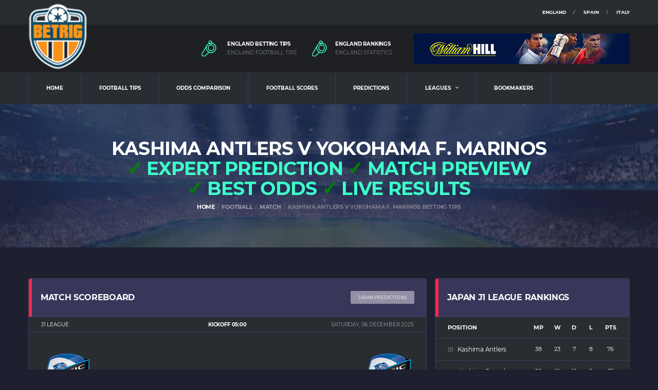

--- FILE ---
content_type: text/html; charset=UTF-8
request_url: https://betrig.com/football/match/j1-league/kashima-antlers/yokohama-f.-marinos/24-sep-2023/
body_size: 8089
content:
<!DOCTYPE html>
<html lang="en-GB">
<head>

  <!-- Basic Page Needs
  ================================================== -->
  <title>Kashima Antlers v Yokohama F. Marinos - Japan - BETRIG</title>
  <!-- <meta name="description" content="Check the match preview of today's J1 League clash between Kashima Antlers and Yokohama F. Marinos featuring our expert tips. Including free prediction, highlights, H2H statistics and betting odds."/> --> 
  <meta charset="utf-8">
  <meta http-equiv="X-UA-Compatible" content="IE=edge">
  <meta name="author" content="BETRIG">
  <meta name="language" content="en-GB" />
  <!-- Chrome, Firefox OS and Opera -->
  <meta name="theme-color" content="#3c3b5b">
  <!-- Windows Phone -->
  <meta name="msapplication-navbutton-color" content="#3c3b5b">
  <!-- iOS Safari -->
  <meta name="apple-mobile-web-app-status-bar-style" content="#3c3b5b">
  

  <!-- Links -->  
  <link rel="canonical" href="https://betrig.com/football/match/j1-league/kashima-antlers/yokohama-f.-marinos/24-sep-2023/">

  <!-- Favicons -->
  <link rel="shortcut icon" href="https://betrig.com/assets/images/soccer/favicons/favicon.ico">
  <link rel="apple-touch-icon" sizes="120x120" href="https://betrig.com/assets/images/soccer/favicons/favicon-120.png">
  <link rel="apple-touch-icon" sizes="152x152" href="https://betrig.com/assets/images/soccer/favicons/favicon-152.png">

  <!-- Mobile Specific Metas -->
  <meta name="viewport" content="width=device-width,initial-scale=1,maximum-scale=1.0,user-scalable=0">

  <!-- CSS -->
  <link href="https://betrig.com/assets/css/boostrap.min.match.css" rel="stylesheet">
  <link href="https://betrig.com/assets/css/content.min.match.css" rel="stylesheet">
  <link href="https://betrig.com/assets/css/components.css" rel="stylesheet">
  <link href="https://betrig.com/assets/css/style.min.match.css" rel="stylesheet">
  <link href="https://betrig.com/sprites/all/spritesheet-all.css" rel="stylesheet">

<style type="text/css">
.team-meta__logo_mobile{width:30px;height:30px;text-align:center;display:inline-block;vertical-align:middle;margin-right:2px}@media all and (max-width: 1200px){.team-meta__logo_mobile{display:none}}@media (max-width: 1200px){.game-result__team-logo{height:42px;float:left}}

/* montserrat-regular - latin */
@font-face {
  font-family: 'Montserrat';
  font-style: normal;
  font-weight: 400;
  src: url('https://betrig.com/assets/fonts/montserrat-v14-latin-regular.eot'); /* IE9 Compat Modes */
  src: local('Montserrat Regular'), local('Montserrat-Regular'),
       url('https://betrig.com/assets/fonts/montserrat-v14-latin-regular.eot?#iefix') format('embedded-opentype'), /* IE6-IE8 */
       url('https://betrig.com/assets/fonts/montserrat-v14-latin-regular.woff2') format('woff2'), /* Super Modern Browsers */
       url('https://betrig.com/assets/fonts/montserrat-v14-latin-regular.woff') format('woff'), /* Modern Browsers */
       url('https://betrig.com/assets/fonts/montserrat-v14-latin-regular.ttf') format('truetype'), /* Safari, Android, iOS */
       url('https://betrig.com/assets/fonts/montserrat-v14-latin-regular.svg#Montserrat') format('svg'); /* Legacy iOS */
	   font-display: swap;
}

/* montserrat-700 - latin */
@font-face {
  font-family: 'Montserrat';
  font-style: normal;
  font-weight: 700;
  src: url('https://betrig.com/assets/fonts/montserrat-v14-latin-700.eot'); /* IE9 Compat Modes */
  src: local('Montserrat Bold'), local('Montserrat-Bold'),
       url('https://betrig.com/assets/fonts/montserrat-v14-latin-700.eot?#iefix') format('embedded-opentype'), /* IE6-IE8 */
       url('https://betrig.com/assets/fonts/montserrat-v14-latin-700.woff2') format('woff2'), /* Super Modern Browsers */
       url('https://betrig.com/assets/fonts/montserrat-v14-latin-700.woff') format('woff'), /* Modern Browsers */
       url('https://betrig.com/assets/fonts/montserrat-v14-latin-700.ttf') format('truetype'), /* Safari, Android, iOS */
       url('https://betrig.com/assets/fonts/montserrat-v14-latin-700.svg#Montserrat') format('svg'); /* Legacy iOS */
	   font-display: swap;
}

/* source-sans-pro-regular - latin */
@font-face {
  font-family: 'Source Sans Pro';
  font-style: normal;
  font-weight: 400;
  src: url('https://betrig.com/assets/fonts/source-sans-pro-v13-latin-regular.eot'); /* IE9 Compat Modes */
  src: local('Source Sans Pro Regular'), local('SourceSansPro-Regular'),
       url('https://betrig.com/assets/fonts/source-sans-pro-v13-latin-regular.eot?#iefix') format('embedded-opentype'), /* IE6-IE8 */
       url('https://betrig.com/assets/fonts/source-sans-pro-v13-latin-regular.woff2') format('woff2'), /* Super Modern Browsers */
       url('https://betrig.com/assets/fonts/source-sans-pro-v13-latin-regular.woff') format('woff'), /* Modern Browsers */
       url('https://betrig.com/assets/fonts/source-sans-pro-v13-latin-regular.ttf') format('truetype'), /* Safari, Android, iOS */
       url('https://betrig.com/assets/fonts/source-sans-pro-v13-latin-regular.svg#SourceSansPro') format('svg'); /* Legacy iOS */
	   font-display: swap;
}

/* source-sans-pro-700 - latin */
@font-face {
  font-family: 'Source Sans Pro';
  font-style: normal;
  font-weight: 700;
  src: url('https://betrig.com/assets/fonts/source-sans-pro-v13-latin-700.eot'); /* IE9 Compat Modes */
  src: local('Source Sans Pro Bold'), local('SourceSansPro-Bold'),
       url('https://betrig.com/assets/fonts/source-sans-pro-v13-latin-700.eot?#iefix') format('embedded-opentype'), /* IE6-IE8 */
       url('https://betrig.com/assets/fonts/source-sans-pro-v13-latin-700.woff2') format('woff2'), /* Super Modern Browsers */
       url('https://betrig.com/assets/fonts/source-sans-pro-v13-latin-700.woff') format('woff'), /* Modern Browsers */
       url('https://betrig.com/assets/fonts/source-sans-pro-v13-latin-700.ttf') format('truetype'), /* Safari, Android, iOS */
       url('https://betrig.com/assets/fonts/source-sans-pro-v13-latin-700.svg#SourceSansPro') format('svg'); /* Legacy iOS */
	   font-display: swap;
}
</style>

</head>

<body class="template-football">

  <div class="site-wrapper clearfix">
    <div class="site-overlay"></div>

	
    <!-- Header -->
  
    <!-- Header Mobile -->
    <div class="header-mobile clearfix" id="header-mobile">
      <div class="header-mobile__logo">
        <a class="sprite-all sprite-all-logo-mobile" href="https://betrig.com/"></a>
      </div>
      <div class="header-mobile__inner">
        <a id="header-mobile__toggle" class="burger-menu-icon"><span class="burger-menu-icon__line"></span></a>
      </div>
    </div>
  
    <!-- Header Desktop -->
    <header class="header">
  
      <!-- Header Top Bar -->
      <div class="header__top-bar clearfix">
        <div class="container">
  
          <!-- Account Navigation -->
          <ul class="nav-account">
            <li class="nav-account__item"><a href="https://betrig.com/italy-serie-a/">ITALY</a></li>			
            <li class="nav-account__item"><a href="https://betrig.com/spain-primera-division/">SPAIN</a></li>					
            <li class="nav-account__item"><a href="https://betrig.com/england-premier-league/">ENGLAND</a></li>	
          </ul>
          <!-- Account Navigation / End -->
  
        </div>
      </div>
      <!-- Header Top Bar / End -->
  
      <!-- Header Secondary -->
      <div class="header__secondary">
        <div class="container">
		  
          <ul class="info-block info-block--header">
            <li class="info-block__item info-block__item--contact-primary">
				<svg role="img" class="df-icon df-icon--football-helmet">
					<use xlink:href="https://betrig.com/assets/images/icons-soccer.svg#whistle"/>
				</svg>
				<h6 class="info-block__heading">ENGLAND BETTING TIPS</h6>
				<a class="info-block__link" href="https://betrig.com/football-predictions/?country=england">ENGLAND FOOTBALL TIPS</a>
            </li>
            <li class="info-block__item info-block__item--contact-secondary">
				<svg role="img" class="df-icon df-icon--football-helmet">
					<use xlink:href="https://betrig.com/assets/images/icons-soccer.svg#whistle"/>
				</svg>
				<h6 class="info-block__heading">ENGLAND RANKINGS</h6>
				<a class="info-block__link" href="https://betrig.com/england-premier-league/">ENGLAND STATISTICS</a>
            </li>
            
          </ul>
  
           <!-- Banner 420x60 -->
          <div class="header-banner">
            <a rel="nofollow" target="_blank" href="https://bonus.betmag.co.uk/go/"><img alt="#ad" src="https://betrig.com/sprites/wh.png"></a>
         
          </div>
          <!-- Banner 420x60 / End -->
  
        </div>
      </div>
      <!-- Header Secondary / End -->
  
      <!-- Header Primary -->
      <div class="header__primary">
        <div class="container">
          <div class="header__primary-inner">
  
            <!-- Header Logo -->
            <div class="header-logo">
              <a href="https://betrig.com/" class="sprite-all sprite-all-logo-desktop"></a>
            </div>
            <!-- Header Logo / End -->			
			  
            <!-- Main Navigation -->
            <nav class="main-nav clearfix">
              <ul class="main-nav__list">
                <li ><a href="https://betrig.com">HOME</a></li>			  
                <li ><a href="https://betrig.com/betting-tips/">FOOTBALL TIPS</a></li>
                <li ><a href="https://betrig.com/compare-odds/">ODDS COMPARISON</a></li>
                <li ><a href="https://betrig.com/football-scores/">FOOTBALL SCORES</a></li>
                <li ><a href="https://betrig.com/football-predictions/">PREDICTIONS</a></li>
                <li ><a href="#" style="cursor: pointer">LEAGUES</a>
                  <ul class="main-nav__sub">
                    <li><a href="https://betrig.com/england-premier-league/">PREMIER LEAGUE</a></li>
                    <li><a href="https://betrig.com/germany-bundesliga/">BUNDESLIGA</a></li>					
                    <li><a href="https://betrig.com/italy-serie-a/">SERIE A</a></li>
                    <li><a href="https://betrig.com/spain-primera-division/">PRIMERA DIVISION</a></li>
                    <li><a href="https://betrig.com/france-ligue-1/">LIGUE 1</a></li>
                  </ul>
                </li>			
                <li ><a href="https://betrig.com/online-bookmakers/">BOOKMAKERS</a></li>
              </ul>
  
            </nav>
            <!-- Main Navigation / End -->
  
          </div>
        </div>
      </div>
      <!-- Header Primary / End -->
  
    </header>
    <!-- Header / End -->

        
    <!-- Page Heading -->
    <div class="page-heading">
      <div class="container">
        <div class="row">
          <div class="col-md-10 col-md-offset-1">
            <h1 class="page-heading__title">Kashima Antlers V Yokohama F. Marinos <BR><span class="highlight"> <font color="green">&check;</font> EXPERT PREDICTION <font color="green">&check;</font> MATCH PREVIEW <br><font color="green">&check;</font> BEST ODDS <font color="green">&check;</font> LIVE RESULTS</span></h1>
            <ol class="page-heading__breadcrumb breadcrumb">
              <li><a href="https://betrig.com">HOME</a></li>
			  <li>FOOTBALL</li>
			  <li>MATCH</li>
              <li class="active">Kashima Antlers V Yokohama F. Marinos BETTING TIPS</li>
            </ol>
          </div>
        </div>
      </div>
    </div>
        

    <!-- Content -->
    <div class="site-content">
      <div class="container">

        <div class="row">
		
		  <!-- Content -->
          <div class="content col-md-8">

            <!-- Game Scoreboard -->
            <div class="card">
              <header class="card__header card__header--has-btn">
                <h4>Match Scoreboard</h4>
                <a href="https://betrig.com/football-predictions/?country=Japan" class="btn btn-default btn-xs card-header__button" style="font-weight: normal">Japan PREDICTIONS</a>
              </header>
              <div class="card__content">
				
                <!-- Game Result -->
                <div class="game-result">
				
				  <!--TEAMS-->
                  <section class="game-result__section pt-0">
                    <header class="game-result__header game-result__header--alt">
						<span class="game-result__league"><font size="1">J1 League</font></span>
						<h3 class="game-result__title"><span class="highlight"><font size="1">KICKOFF 05:00</font></span></h3>
						<time class="game-result__date"><font size="1">Saturday, 06 December 2025</font></time>
                    </header>
                    <div class="game-result__content">
            
                      <!-- 1st Team -->
                      <div class="game-result__team game-result__team--first">
                        <figure class="game-result__team-logo">
						  <img class="lazy" data-src="https://betrig.com/assets/images/team_default2.png" width="100" height="100">						
                        </figure>
                        <div class="game-result__team-info">
                          <h5 class="game-result__team-name" style="font-style: normal">Kashima Antlers</h5>
                        </div>
                      </div>
                      <!-- 1st Team / End -->
            
                      <div class="game-result__score-wrap">
                        <div class="game-result__score game-result__score--lg">
                          <span class="game-result__score-result game-result__score-result--winner">2</span> <span class="game-result__score-dash">-</span> <span class="game-result__score-result game-result__score-result--loser">1</span>						 
                        </div>
                      </div>
            
                      <!-- 2nd Team -->
                      <div class="game-result__team game-result__team--second">
                        <figure class="game-result__team-logo">
						  <img class="lazy" data-src="https://betrig.com/assets/images/team_default2.png" width="100" height="100">						
                        </figure>
                        <div class="game-result__team-info">
                          <h5 class="game-result__team-name" style="font-style: normal">Yokohama F. Marinos</h5>
                        </div>
                      </div>
                      <!-- 2nd Team / End -->
                    </div>
                  </section>
           
		   
				  <!-- Results -->
				  <table width="100%" border="0">
					<tr>
						<td width="45%"><h5 class="game-result__subtitle" align="right" style="font-size:10px">HALF TIME: 1 - 0</h5></td>
						<td width="10%">&nbsp;</td>
						<td width="45%"><h5 class="game-result__subtitle" align="left" style="font-size:10px">MATCH STATUS: FINAL TIME</h5></td>
					</tr>
				  </table>
				  <!-- Results / End -->
				  
				  
				  <!-- Game Statistics -->
                  <section class="game-result__section">
                    <header class="game-result__subheader card__subheader">
                      <h5 class="game-result__subtitle" style="font-size:12px">GOAL SCORERS &raquo; YELLOW CARDS &raquo; RED CARDS</h5>
                    </header> 
					<table width="100%" border="0">
					<tbody>
						<tr>
		<td width="48%"><div align="right"><em>Leo Ceara 20' <img src="../../../../../../assets/images/football.png" width="20" /></em></div></td>
								<td width="4%">&nbsp;</td>
								<td width="48%"><em><img src="../../../../../../assets/images/yellowcard.png" width="20" /> 26' J. Quinones</em></td>
</tr>
<tr>
		<td width="48%"><div align="right"><em>Y. Suzuki 26' <img src="../../../../../../assets/images/yellowcard.png" width="20" /></em></div></td>
								<td width="4%">&nbsp;</td>
								<td width="48%"><em><img src="../../../../../../assets/images/yellowcard.png" width="20" /> 36' A. Uenaka</em></td>
</tr>
<tr>
		<td width="48%"><div align="right"><em>Leo Ceara 57' <img src="../../../../../../assets/images/football.png" width="20" /></em></div></td>
								<td width="4%">&nbsp;</td>
								<td width="48%"><em><img src="../../../../../../assets/images/yellowcard.png" width="20" /> 63' K. Sekitomi</em></td>
</tr>
<tr>
		<td width="48%"><div align="right"><em>Leo Ceara 58' <img src="../../../../../../assets/images/yellowcard.png" width="20" /></em></div></td>
								<td width="4%">&nbsp;</td>
								<td width="48%"><em><img src="../../../../../../assets/images/yellowcard.png" width="20" /> 80' R. Tsunoda</em></td>
</tr>
<tr>
		<td width="48%"></td>
								<td width="4%">&nbsp;</td>
								<td width="48%"><em><img src="../../../../../../assets/images/football.png" width="20" /> 90' J. Amano</em></td>
</tr>
<tr>
		<td width="48%"></td>
								<td width="4%">&nbsp;</td>
								<td width="48%"><em><img src="../../../../../../assets/images/yellowcard.png" width="20" /> 90' J. Croux</em></td>
</tr>

					</tbody>
					</table>
                  </section>
                  <!-- Game Statistics / End -->
				  
				  
				  <!-- Additional stats chance of winning -->
                  <section class="game-result__section">
                    <header class="game-result__subheader card__subheader">
                      <h5 class="game-result__subtitle" style="font-size:12px">ADDITIONAL STATISTICS - PROBABILITY OF <BR> WINNING THE GAME IN %</h5>
                    </header>
                      <div class="row">
                        <div class="col-md-6 col-md-offset-3">
                          <div class="row">
                            <div class="col-xs-4">
                              <div class="circular">
                                <div class="circular__bar" data-percent="49">
                                  <span class="circular__percents circular__percents--lg">49%<small class="circular__label">HOME WIN</small></span>
                                </div>
                              </div>
                            </div>
                            <div class="col-xs-4">
                              <div class="circular">
                                <div class="circular__bar" data-percent="37">
                                  <span class="circular__percents circular__percents--lg">37%<small class="circular__label">DRAW</small></span>
                                </div>
                              </div>
                            </div>
                            <div class="col-xs-4">
                              <div class="circular">
                                <div class="circular__bar" data-percent="14">
                                  <span class="circular__percents circular__percents--lg">14%<small class="circular__label">AWAY WIN</small></span>
                                </div>
                              </div>
                            </div>
                          </div>
                        </div>
                      </div>
                  </section>
                  <!-- Additional stats chance of winning / End -->
				  
				  
				  <!-- Odds -->
                  <section class="game-result__section">
					  <header class="game-result__subheader card__subheader">
						 <h5 class="game-result__subtitle" style="font-size:12px">BEST 1x2 ODDS / DROPPING ODDS</h5>
					  </header>
                      	               
					  <table class="table game-player-result">
						<thead>
						  <tr>
							<th class="game-player-result__vs"></th>
							<th class="game-player-result__stat">HOME WIN</th>
							<th class="game-player-result__stat">DRAW</th>
							<th class="game-player-result__stat">AWAY WIN</th>
						  </tr>
						</thead>
						<tbody>
							<tr>
	<td class="game-player-result__vs">
	<td class="team-schedule__time"><a class="btn btn-sm btn-default-alt btn-block" target="_blank" href="https://bonus.betmag.co.uk/go/" rel="nofollow" title="UNIBET"><strike>1.65</strike> / <font color="#dc2c00">1.45</font></a></td>
	<td class="team-schedule__time"><a class="btn btn-sm btn-default-alt btn-block" target="_blank" href="https://bonus.betmag.co.uk/go/" rel="nofollow" title="WILLIAM HILL"><strike>3.92</strike> / <font color="green">4.4</font></a></td>
	<td class="team-schedule__time"><a class="btn btn-sm btn-default-alt btn-block" target="_blank" href="https://bonus.betmag.co.uk/go/" rel="nofollow" title="BET365"><strike>4.75</strike> / <font color="green">6.45</font></a></td>
</tr>
<tr>
	<td class="game-player-result__vs">
	<td class="team-schedule__time"><a class="btn btn-sm btn-default-alt btn-block" target="_blank" href="https://bonus.betmag.co.uk/go/" rel="nofollow" title="UNIBET"><strike>1.79</strike> / <font color="#dc2c00">1.54</font></a></td>
	<td class="team-schedule__time"><a class="btn btn-sm btn-default-alt btn-block" target="_blank" href="https://bonus.betmag.co.uk/go/" rel="nofollow" title="WILLIAM HILL"><strike>3.65</strike> / <font color="green">4.1</font></a></td>
	<td class="team-schedule__time"><a class="btn btn-sm btn-default-alt btn-block" target="_blank" href="https://bonus.betmag.co.uk/go/" rel="nofollow" title="BET365"><strike>3.95</strike> / <font color="green">5.25</font></a></td>
</tr>
<tr>
	<td class="game-player-result__vs">
	<td class="team-schedule__time"><a class="btn btn-sm btn-default-alt btn-block" target="_blank" href="https://bonus.betmag.co.uk/go/" rel="nofollow" title="UNIBET"><strike>1.5</strike> / <font color="green">1.5</font></a></td>
	<td class="team-schedule__time"><a class="btn btn-sm btn-default-alt btn-block" target="_blank" href="https://bonus.betmag.co.uk/go/" rel="nofollow" title="WILLIAM HILL"><strike>4.1</strike> / <font color="green">4.33</font></a></td>
	<td class="team-schedule__time"><a class="btn btn-sm btn-default-alt btn-block" target="_blank" href="https://bonus.betmag.co.uk/go/" rel="nofollow" title="BET365"><strike>5.5</strike> / <font color="green">6.25</font></a></td>
</tr>

						</tbody>
					  </table>            
                  </section>
                  <!-- Odds / End -->				  
			
                </div>
                <!-- Game Result / End -->
            
              </div>
            </div>
            <!-- Game Scoreboard / End -->			
            
			<!-- Prediction -->
			<div class="alert alert-success">
				
				<strong><font color="7f7e8c" size="3">Kashima Antlers VS Yokohama F. Marinos PREDICTION:</font> <font color="green" size="3">HOME WIN &raquo; Kashima Antlers WIN THE GAME</font></strong>
			</div>
			<!-- Prediction / End -->			

				<!-- Post Author -->
         <!--   <div class="post-author post-author--avatar-left card">
              <div class="card__content">
                <figure class="post-author__avatar">
                  <img class="lazy" data-src="https://betrig.com/assets/images/football/samples/avatar.png" alt="Danny, Tipster Expert ">
                </figure>
                <header class="post-author__header">
                  <div class="post-author__info">
                    <h4 class="post-author__name">Danny</h4>
                    <span class="post-author__slogan">Expert Tipster</span>
                  </div>
                </header>
                <div align="justify" class="post-author__description">
                  My betting strategy is simple and is based on technical analysis of both teams and the history of their <font color="green"><strong>head-to-head (H2H)</strong></font> games. I am patient and always try to research matches before I place a bet. First time I'm studying teams form and looking at the <font color="green"><strong>statistics of both teams</strong></font> and then research information about <font color="green"><strong>injuries and suspensions</strong></font>, motivational factors and players rotation list. If I have time, I'm watching live matches or watching game highlights after the match. Sports betting relies on high quality info and also time consuming and energy investment to get the best information from statistics. <br>There are many online bookmakers offering great services but my favourite are Bet365, Unibet and William Hill and I mostly bet on <font color="green"><strong>Total Goals (Under/Over)</strong></font>, <font color="green"><strong>Half Time/Full Time (HT/FT)</strong></font>, <font color="green"><strong>Draw No Bet (DNB)</strong></font>, <font color="green"><strong>Asian Handicap (AH)</strong></font> and also <font color="green"><strong>Full Time Result or 1X2</strong></font>. Best of luck!
                </div>
              </div>
            </div>  -->
            <!-- Post Author / End -->

          </div>
          <!-- Content / End -->
		  

          <!-- Sidebar Widgets -->
          <div class="sidebar col-md-4">
		  
            <!-- Widget: Standings -->
            <aside class="widget card widget--sidebar widget-standings">
              <div class="widget__title card__header card__header--has-btn">
                <h4>Japan J1 League RANKINGS</h4>
              </div>
              <div class="widget__content card__content">
                <div class="table-responsive">
                  <table class="table table-hover table-standings">
                    <thead>
                      <tr>
                        <th>Position</th>
                        <th>MP</th>
                        <th>W</th>
                        <th>D</th>
                        <th>L</th>
                        <th>PTS</th>
                      </tr>
                    </thead>
                    <tbody>
						<tr>
<td>
	<div class="team-meta">
		<div class="team-meta__info">
			<h6 class="team-meta__name" title="Promotion - AFC Champions League (League phase)">Kashima Antlers</h6>
		</div>
	</div>
</td>
<td>38</td>
<td>23</td>
<td>7</td>
<td>8</td>
<td>76</td>
</tr>
<tr>
<td>
	<div class="team-meta">
		<div class="team-meta__info">
			<h6 class="team-meta__name" title="Promotion - AFC Champions League (League phase)">Kashiwa Reysol</h6>
		</div>
	</div>
</td>
<td>38</td>
<td>21</td>
<td>12</td>
<td>5</td>
<td>75</td>
</tr>
<tr>
<td>
	<div class="team-meta">
		<div class="team-meta__info">
			<h6 class="team-meta__name" title="">Kyoto</h6>
		</div>
	</div>
</td>
<td>38</td>
<td>19</td>
<td>11</td>
<td>8</td>
<td>68</td>
</tr>
<tr>
<td>
	<div class="team-meta">
		<div class="team-meta__info">
			<h6 class="team-meta__name" title="">Sanfrecce Hiroshima</h6>
		</div>
	</div>
</td>
<td>38</td>
<td>20</td>
<td>8</td>
<td>10</td>
<td>68</td>
</tr>
<tr>
<td>
	<div class="team-meta">
		<div class="team-meta__info">
			<h6 class="team-meta__name" title="">Vissel Kobe</h6>
		</div>
	</div>
</td>
<td>38</td>
<td>18</td>
<td>10</td>
<td>10</td>
<td>64</td>
</tr>
<tr>
<td>
	<div class="team-meta">
		<div class="team-meta__info">
			<h6 class="team-meta__name" title="Promotion - AFC Champions League 2">Machida</h6>
		</div>
	</div>
</td>
<td>38</td>
<td>17</td>
<td>9</td>
<td>12</td>
<td>60</td>
</tr>
<tr>
<td>
	<div class="team-meta">
		<div class="team-meta__info">
			<h6 class="team-meta__name" title="">Urawa Reds</h6>
		</div>
	</div>
</td>
<td>38</td>
<td>16</td>
<td>11</td>
<td>11</td>
<td>59</td>
</tr>
<tr>
<td>
	<div class="team-meta">
		<div class="team-meta__info">
			<h6 class="team-meta__name" title="">Kawasaki Frontale</h6>
		</div>
	</div>
</td>
<td>38</td>
<td>15</td>
<td>12</td>
<td>11</td>
<td>57</td>
</tr>
<tr>
<td>
	<div class="team-meta">
		<div class="team-meta__info">
			<h6 class="team-meta__name" title="">Gamba Osaka</h6>
		</div>
	</div>
</td>
<td>38</td>
<td>17</td>
<td>6</td>
<td>15</td>
<td>57</td>
</tr>
<tr>
<td>
	<div class="team-meta">
		<div class="team-meta__info">
			<h6 class="team-meta__name" title="">Cerezo Osaka</h6>
		</div>
	</div>
</td>
<td>38</td>
<td>14</td>
<td>10</td>
<td>14</td>
<td>52</td>
</tr>
<tr>
<td>
	<div class="team-meta">
		<div class="team-meta__info">
			<h6 class="team-meta__name" title="">FC Tokyo</h6>
		</div>
	</div>
</td>
<td>38</td>
<td>13</td>
<td>11</td>
<td>14</td>
<td>50</td>
</tr>
<tr>
<td>
	<div class="team-meta">
		<div class="team-meta__info">
			<h6 class="team-meta__name" title="">Avispa Fukuoka</h6>
		</div>
	</div>
</td>
<td>38</td>
<td>12</td>
<td>12</td>
<td>14</td>
<td>48</td>
</tr>
<tr>
<td>
	<div class="team-meta">
		<div class="team-meta__info">
			<h6 class="team-meta__name" title="">Okayama</h6>
		</div>
	</div>
</td>
<td>38</td>
<td>12</td>
<td>9</td>
<td>17</td>
<td>45</td>
</tr>
<tr>
<td>
	<div class="team-meta">
		<div class="team-meta__info">
			<h6 class="team-meta__name" title="">Shimizu S-Pulse</h6>
		</div>
	</div>
</td>
<td>38</td>
<td>11</td>
<td>11</td>
<td>16</td>
<td>44</td>
</tr>
<tr>
<td>
	<div class="team-meta">
		<div class="team-meta__info">
			<h6 class="team-meta__name" title="">Yokohama F. Marinos</h6>
		</div>
	</div>
</td>
<td>38</td>
<td>12</td>
<td>7</td>
<td>19</td>
<td>43</td>
</tr>
<tr>
<td>
	<div class="team-meta">
		<div class="team-meta__info">
			<h6 class="team-meta__name" title="">Nagoya Grampus</h6>
		</div>
	</div>
</td>
<td>38</td>
<td>11</td>
<td>10</td>
<td>17</td>
<td>43</td>
</tr>
<tr>
<td>
	<div class="team-meta">
		<div class="team-meta__info">
			<h6 class="team-meta__name" title="">Verdy</h6>
		</div>
	</div>
</td>
<td>38</td>
<td>11</td>
<td>10</td>
<td>17</td>
<td>43</td>
</tr>
<tr>
<td>
	<div class="team-meta">
		<div class="team-meta__info">
			<h6 class="team-meta__name" title="Relegation - J2 League" style="color: orange; cursor: pointer">Yokohama FC</h6>
		</div>
	</div>
</td>
<td>38</td>
<td>9</td>
<td>8</td>
<td>21</td>
<td>35</td>
</tr>
<tr>
<td>
	<div class="team-meta">
		<div class="team-meta__info">
			<h6 class="team-meta__name" title="Relegation - J2 League" style="color: orange; cursor: pointer">Shonan Bellmare</h6>
		</div>
	</div>
</td>
<td>38</td>
<td>8</td>
<td>8</td>
<td>22</td>
<td>32</td>
</tr>
<tr>
<td>
	<div class="team-meta">
		<div class="team-meta__info">
			<h6 class="team-meta__name" title="Relegation - J2 League" style="color: orange; cursor: pointer">Albirex Niigata</h6>
		</div>
	</div>
</td>
<td>38</td>
<td>4</td>
<td>12</td>
<td>22</td>
<td>24</td>
</tr>

                    </tbody>
                  </table>
                </div>
              </div>
            </aside>
            <!-- Widget: Standings / End -->
           
            
            <!-- Widget: Team Stats -->
            <aside class="widget widget--sidebar card card--has-table widget-team-stats">
              <div class="widget__title card__header">
                <h4>Teams Statistics</h4>
              </div>
              <div class="widget__content card__content">
                <ul class="team-stats-box team-stats-box--cell-bg">
                  <li class="team-stats__item team-stats__item--clean">
                    <div class="team-stats__value">7 <font color="7f7e8c" size="2">GOALS</font></div>
					<div class="spacer-sm"></div>
					<div class="team-stats__label">SCORED BY THE HOME TEAM</div>
                    <div class="team-stats__label">IN THE LAST 5 GAMES</div>
                  </li>
                  <li class="team-stats__item team-stats__item--clean">
                    <div class="team-stats__value">10 <font color="7f7e8c" size="2">GOALS</font></div>
					<div class="spacer-sm"></div>
					<div class="team-stats__label">SCORED BY THE AWAY TEAM</div>
                    <div class="team-stats__label">IN THE LAST 5 GAMES</div>
                  </li>                 
                </ul>
              </div>
            </aside>
            <!-- Widget: Team Stats / End -->
  
   <!-- Widget: Social Buttons -->
            <aside class="widget widget--sidebar widget-social">
              <a rel="nofollow" target="_blank" href="https://bonus.betmag.co.uk/go/" class="btn-social-counter btn-social-counter--fb">
                <div class="btn-social-counter__icon">
                  <i class="fa fa-check-square"></i>
                </div>
                <h6 class="btn-social-counter__title">William Hill Sports Bonus</h6>
                <span class="btn-social-counter__count">T&C apply. Gamble Responsibly 18+</span>
                <span class="btn-social-counter__add-icon"></span>
              </a>
              <a rel="nofollow" target="_blank" href="https://bonus.betmag.co.uk/go/" class="btn-social-counter btn-social-counter--twitter">
                <div class="btn-social-counter__icon">
                  <i class="fa fa-check-square"></i>
                </div>
                <h6 class="btn-social-counter__title">Unibet Sports Betting Bonus</h6>
                <span class="btn-social-counter__count">More details</span>
                <span class="btn-social-counter__add-icon"></span>
              </a>
              <a rel="nofollow" target="_blank" href="https://bonus.betmag.co.uk/go/" class="btn-social-counter btn-social-counter--instagram">
                <div class="btn-social-counter__icon">
                  <i class="fa fa-check-square"></i>
                </div>
                <h6 class="btn-social-counter__title">Ladbrokes Sports Bonus</h6>
                <span class="btn-social-counter__count">More details</span>
                <span class="btn-social-counter__add-icon"></span>
              </a>
              <a rel="nofollow" target="_blank" href="https://bonus.betmag.co.uk/go/" class="btn-social-counter btn-social-counter--rss">
                <div class="btn-social-counter__icon">
                  <i class="fa fa-check-square"></i>
                </div>
                <h6 class="btn-social-counter__title">Bet365 Sports Betting Bonus</h6>
                <span class="btn-social-counter__count">T&C apply. Gamble Responsibly 18+</span>
                <span class="btn-social-counter__add-icon"></span>
              </a>
			  <a rel="nofollow" target="_blank" href="https://bonus.betmag.co.uk/go/" class="btn-social-counter btn-social-counter--gplus">
                <div class="btn-social-counter__icon">
                  <i class="fa fa-check-square"></i>
                </div>
                <h6 class="btn-social-counter__title">Bwin Sports Betting Bonus</h6>
                <span class="btn-social-counter__count">More details</span>
                <span class="btn-social-counter__add-icon"></span>
              </a>
			  <a rel="nofollow" target="_blank" href="https://bonus.betmag.co.uk/go/" class="btn-social-counter btn-social-counter--betfred">
                <div class="btn-social-counter__icon">
                  <i class="fa fa-check-square"></i>
                </div>
                <h6 class="btn-social-counter__title">Betfred Sports Betting Bonus</h6>
                <span class="btn-social-counter__count">More details</span>
                <span class="btn-social-counter__add-icon"></span>
              </a>
            </aside>
            <!-- Widget: Social Buttons / End -->     
  
          </div>
          <!-- Sidebar Widgets / End -->  
     
	    </div>
      </div>
    </div>
    <!-- Content / End -->


<footer id="footer" class="footer">
    
      <!-- Footer Widgets -->
      <div class="footer-widgets">
        <div class="footer-widgets__inner">
          <div class="container">
            <div class="row">
              <div class="col-sm-6 col-md-3">
                <div class="footer-col-inner">
    
                  <!-- Footer Logo -->
                  <div class="footer-logo footer-logo--has-txt">
                    <a href="https://betrig.com/" class="footer-logo__img sprite-all sprite-all-logo-desktop"></a>
                      <div class="footer-logo__heading">
                        <h5 class="footer-logo__txt" style="font-style: normal">BETRIG</h5>
                        <span class="footer-logo__tagline">UK BETTING TIPS</span>
                      </div>
                    
                  </div>
                  <!-- Footer Logo / End -->
    
                  <!-- Widget: Contact Info -->
                  <div class="widget widget--footer widget-contact-info">
                    <div class="widget__content">
                      <div class="widget-contact-info__desc">
                        <h6>TOP FOOTBALL PREDICTIONS AND DAILY FREE FOOTBALL BETTING TIPS FROM EXPERT TIPSTERS</h6>
                      </div>
                      <div class="widget-contact-info__body info-block">
                        <div class="info-block__item">
                          <svg role="img" class="df-icon df-icon--soccer-ball">
                            <use xlink:href="https://betrig.com/assets/images/icons-soccer.svg#soccer-ball"/>
                          </svg>
                          <h6 class="info-block__heading">Contact</h6>
                          <a class="info-block__link" href="mailto:contact@betrig.com">contact@betrig.com</a>
                        </div>
                        <div class="info-block__item info-block__item--nopadding">
                          <ul class="social-links">
                            <li class="social-links__item">
                              <a href="https://bonus.betmag.co.uk/go/" class="social-links__link" target="_blank"><i class="fa fa-facebook"></i> Facebook</a>
                            </li>
                            <li class="social-links__item">
                              <a href="https://bonus.betmag.co.uk/go/" class="social-links__link" target="_blank"><i class="fa fa-twitter"></i> Twitter</a>
                            </li>
                            <li class="social-links__item">
                              <a href="https://bonus.betmag.co.uk/go/" class="social-links__link" target="_blank"><i class="fa fa-google-plus"></i> Google+</a>
                            </li>
                          </ul>
                        </div>
                      </div>
                    </div>
                  </div>
                  <!-- Widget: Contact Info / End -->
                </div>
				
              </div>
			  
              <div class="col-sm-6 col-md-3">
                <div class="footer-col-inner">
				
                  <!-- Widget: Popular Posts / End -->
                  <div class="widget widget--footer widget-popular-posts">
                    <h4 class="widget__title">Major League Predictions</h4>
                    <div class="widget__content">
                      <ul class="posts posts--simple-list">
						<li class="posts__item posts__item--category-1">
<figure class="posts__thumb posts__thumb--hover">
<a href="https://betrig.com/football-predictions/?country=italy" class="sprite-all sprite-all-italy-serie-a"></a>
</figure>
<div class="posts__inner">
<h6 class="posts__title"><a href="https://betrig.com/football-predictions/?country=italy">Italy Football Tips</a></h6>
<time class="posts__date">Serie A &raquo; Serie B &raquo; Serie C &raquo; Coppa Italia &raquo; Supercopa</time>
</div>
</li>
<li class="posts__item posts__item--category-1">
<figure class="posts__thumb posts__thumb--hover">
<a href="https://betrig.com/football-predictions/?country=england" class="sprite-all sprite-all-england-premier-league"></a>
</figure>
<div class="posts__inner">
<h6 class="posts__title"><a href="https://betrig.com/football-predictions/?country=england">England Football Tips</a></h6>
<time class="posts__date">Premier League &raquo; FA Cup &raquo; Championship &raquo; League One</time>
</div>
</li>
<li class="posts__item posts__item--category-1">
<figure class="posts__thumb posts__thumb--hover">
<a href="https://betrig.com/football-predictions/?country=spain" class="sprite-all sprite-all-spain-la-liga"></a>
</figure>
<div class="posts__inner">
<h6 class="posts__title"><a href="https://betrig.com/football-predictions/?country=spain">Spain Football Tips</a></h6>
<time class="posts__date">La Liga &raquo; La Liga 2 &raquo; Segunda División &raquo; Copa del Rey</time>
</div>
</li>
<li class="posts__item posts__item--category-1">
<figure class="posts__thumb posts__thumb--hover">
<a href="https://betrig.com/football-predictions/?country=france" class="sprite-all sprite-all-france-ligue-1"></a>
</figure>
<div class="posts__inner">
<h6 class="posts__title"><a href="https://betrig.com/football-predictions/?country=france">France Football Tips</a></h6>
<time class="posts__date">Ligue 1 &raquo; Ligue 2 &raquo; National &raquo; Coupe de France &raquo; Super Cup</time>
</div>
</li>
                      </ul>
                    </div>
                  </div>
                  <!-- Widget: Popular Posts / End -->
				  
                </div>
              </div>
			  
              <div class="clearfix visible-sm"></div>
			  
              <div class="col-sm-6 col-md-3">
                <div class="footer-col-inner">
				
                  <!-- Widget: Featured News / End -->
                  <div class="widget widget--footer widget-featured-posts">
                    <h4 class="widget__title">BOOKMAKERS BONUSES</h4>
                    <div class="widget__content">
                      <ul class="posts posts--simple-list">
						<li class="posts__item posts__item--category-1">
<figure class="posts__thumb">
<a rel="nofollow" target="_blank" href="https://bonus.betmag.co.uk/go/" class="sprite-all sprite-all-william-hill-logo"></a>
</figure>
<div class="posts__inner">
<h6 class="posts__title"><a rel="nofollow" target="_blank" href="https://bonus.betmag.co.uk/go/">WILLIAM HILL &raquo; Welcome Bonus</a></h6>
<time class="posts__date">T&C apply. Gamble Responsibly 18+</time>
</div>
</li>
<li class="posts__item posts__item--category-1">
<figure class="posts__thumb">
<a rel="nofollow" target="_blank" href="https://bonus.betmag.co.uk/go/" class="sprite-all sprite-all-bwin-logo"></a>
</figure>
<div class="posts__inner">
<h6 class="posts__title"><a rel="nofollow" target="_blank" href="https://bonus.betmag.co.uk/go/">BWIN &raquo; Bonus at first deposit</a></h6>
<time class="posts__date">T&C apply. Gamble Responsibly 18+</time>
</div>
</li>
<li class="posts__item posts__item--category-1">
<figure class="posts__thumb">
<a rel="nofollow" target="_blank" href="https://bonus.betmag.co.uk/go/" class="sprite-all sprite-all-bet365-logo"></a>
</figure>
<div class="posts__inner">
<h6 class="posts__title"><a rel="nofollow" target="_blank" href="https://bonus.betmag.co.uk/go/">BET365 &raquo; Welcome Bonus</a></h6>
<time class="posts__date">T&C apply. Gamble Responsibly 18+</time>
</div>
</li>
<li class="posts__item posts__item--category-1">
<figure class="posts__thumb">
<a rel="nofollow" target="_blank" href="https://bonus.betmag.co.uk/go/" class="sprite-all sprite-all-unibet-logo"></a>
</figure>
<div class="posts__inner">
<h6 class="posts__title"><a rel="nofollow" target="_blank" href="https://bonus.betmag.co.uk/go/">UNIBET Bonus &raquo; Deposit Bonus Codes</a></h6>
<time class="posts__date">T&C apply. Gamble Responsibly 18+</time>
</div>
</li>
                      </ul>
                    </div>
                  </div>
                  <!-- Widget: Featured News / End -->
				  
                </div>
              </div>
			  
				<div class="col-sm-6 col-md-3">
				<div class="footer-col-inner">
				
				<div class="widget widget--footer widget-featured-posts">
				<h4 class="widget__title">Gamble Responsibly</h4>
                 <div class="widget__content">
                    <ul class="posts posts--simple-list">
						<li class="posts__item posts__item--category-1">
							<figure class="posts__thumb">
								<a href="#" class="sprite-all sprite-all-18_"></a>
							</figure>
								<div class="posts__inner">
								<h6 class="posts__title">THIS WEBSITE IS RESTRICTED TO PERSONS UNDER 18</h6>
								</div>
						</li>
						<li class="posts__item posts__item--category-1">
							<figure class="posts__thumb">
								<a href="#" class="sprite-all sprite-all-index"></a>
							</figure>
								<div class="posts__inner">
								<h6 class="posts__title"><a title="GAMBLEAWARE.ORG" rel="nofollow" target="_blank" href="https://www.gambleaware.org/">GAMBLEAWARE.ORG <br> PLEASE GAMBLE RESPONSABLY</a></h6>
								</div>
						</li>
					</ul>
                 </div>
				</div>
                  
				</div>
				</div>
            </div>
          </div>
        </div>
    
      </div>
      <!-- Footer Widgets / End -->
    
      <!-- Footer Secondary -->
      <div class="footer-secondary" style="background-color: #1e202f">
        <div class="container" style="background-color: #1e202f">
          <div class="footer-secondary__inner" style="background-color: #1e202f; border-width: 0px">
            <div class="row">
              <div class="col-md-4">
                <div class="footer-copyright"><a href="https://betrig.com">BETRIG</a> 2026 &nbsp; | &nbsp; All Rights Reserved</div>
              </div>
              <div class="col-md-8">
                <ul class="footer-nav footer-nav--right footer-nav--condensed footer-nav--sm">	
                  <li class="footer-nav__item"><a href="https://betrig.com">Home</a></li>				
                  <li class="footer-nav__item"><a href="https://betrig.com/betting-tips/">FOOTBALL TIPS</a></li>
                  <li class="footer-nav__item"><a href="https://betrig.com/compare-odds/">ODDS COMPARISON</a></li>
                  <li class="footer-nav__item"><a href="https://betrig.com/football-scores/">FOOTBALL SCORES</a></li>
                  <li class="footer-nav__item"><a href="https://betrig.com/football-predictions/">PREDICTIONS</a></li>
                  <li class="footer-nav__item"><a href="https://betrig.com/online-bookmakers/">BOOKMAKERS</a></li>
                </ul>
              </div>
            </div>
          </div>
        </div>
      </div>
      <!-- Footer Secondary / End -->
	  
    </footer>
    <!-- Footer / End -->
    
  </div>

  
  <!-- Javascript Files -->
  
    <script>
		var curSubFolder 	= "https://betrig.com/";
		var domainUrl 		= "https://betrig.com";		
  </script>

  <script src="https://betrig.com/assets/js/jquery.min.js"></script>
  <script src="https://betrig.com/assets/js/core-min.js"></script>
  <script src="https://betrig.com/assets/js/init.js"></script>
  <script src="https://betrig.com/assets/js/jquery.lazy.min.js"></script>
  <script>$('.lazy').Lazy({scrollDirection:'vertical',effect:'fadeIn',visibleOnly:true,onError:function(element){console.log('error loading '+element.data('src'));}});</script>



<!-- Google tag (gtag.js) -->
<script async src="https://www.googletagmanager.com/gtag/js?id=UA-92982674-6"></script>
<script>
  window.dataLayer = window.dataLayer || [];
  function gtag(){dataLayer.push(arguments);}
  gtag('js', new Date());

  gtag('config', 'UA-92982674-6');
</script>


</body>
</html>

--- FILE ---
content_type: text/css
request_url: https://betrig.com/assets/css/content.min.match.css
body_size: 504
content:
h1,h2,h3,h4,h5,h6{color:#fff;margin:0 0 .75em;font-weight:700;text-transform:uppercase;font-family:Montserrat,sans-serif;letter-spacing:-.02em}h1{font-size:42px;font-style:italic;text-transform:uppercase}h2{font-size:36px;font-style:normal;text-transform:uppercase}h3{font-size:28px;font-style:italic;text-transform:uppercase}h4{font-size:24px;text-transform:uppercase;font-style:italic}h5{font-size:22px;font-style:italic;text-transform:none}h6{font-size:16px;text-transform:uppercase;margin-bottom:2em;line-height:26px;font-size:normal}a{color:#0fe3ab;text-decoration:none}a:focus,a:hover{color:#0fe3ab;text-decoration:none;outline:0}img{max-width:100%;height:auto}.df-icon{width:28px;height:28px;fill:none;stroke:#3ffeca}.df-icon--football-helmet{width:36px;height:31px;stroke-width:1.6px}table{background-color:transparent}th{text-align:left}.table{width:100%;max-width:100%}.table>tbody>tr>td,.table>tbody>tr>th,.table>thead>tr>td,.table>thead>tr>th{padding:6.5px;vertical-align:top;border-top:1px solid #3c3b5b;font-family:Montserrat,sans-serif;font-size:10px}@media (min-width:992px){.table>tbody>tr>td,.table>tbody>tr>th,.table>thead>tr>td,.table>thead>tr>th{padding:13px 10px;font-size:11px}}.table>thead>tr>th{vertical-align:bottom;border-bottom:1px solid #3c3b5b;font-weight:700;color:#fff;text-transform:uppercase}.table>tbody>tr>th{color:#fff;font-weight:400}.table>thead:first-child>tr:first-child>td,.table>thead:first-child>tr:first-child>th{border-top:0}.table>tbody+tbody{border-top:2px solid #3c3b5b}.table--lg>tbody>tr>td,.table--lg>tbody>tr>th,.table--lg>thead>tr>td,.table--lg>thead>tr>th{padding:8.5px}@media (min-width:992px){.table--lg>tbody>tr>td,.table--lg>tbody>tr>th,.table--lg>thead>tr>td,.table--lg>thead>tr>th{padding:17px 12px}}.table-thead-color>thead>tr>th{background-color:#363555}.table-hover>tbody>tr{-webkit-transition:background-color .2s ease;transition:background-color .2s ease}.table-hover>tbody>tr:hover{background-color:#383759}@media (max-width:767px){.table-responsive{border:none;margin-bottom:0}}.spacer-sm{height:15px;overflow:hidden}.spacer-xs{height:10px;overflow:hidden}.spacer-lg{height:45px;overflow:hidden}

--- FILE ---
content_type: text/css
request_url: https://betrig.com/assets/css/components.css
body_size: 2473
content:
@charset "UTF-8";.alert::before,.btn-fab::after,.btn-fab::before,.card__header::before{content:"";display:block}.card__header>h4,.card__subheader h5{font-style:normal;text-transform:uppercase}.alert strong,.btn,.card__header>h4,.card__subheader h5,.label,label{text-transform:uppercase}.btn-fab,.card__header,.countdown-counter,.form-group--upload,.progress,.progress-stats,.quantity-control{overflow:hidden}.alert strong,.btn,.form-group--password-forgot .password-reminder,.label,.quantity-control .form-control,label,select.form-control--clean{font-family:Montserrat,sans-serif}.breadcrumb,.cs-select ul,.slick-dots,.timeline{list-style:none}.alert{padding:17px 17px 17px 85px;border-radius:4px;border:1px solid transparent;font-size:13px;position:relative;color:#9e9caa}.alert-danger,.alert-info,.alert-success,.alert-warning{border-color:rgba(255,255,255,.05)}.alert::before{position:absolute;left:0;top:0;bottom:0;border-radius:4px 0 0 4px;width:60px;background-position:50% 50%;background-repeat:no-repeat;background-size:15px 15px}.btn,.btn-lg,.btn-sm{border-radius:4px}.alert strong{color:#fff;font-size:11px}.alert-success{background-color:#292c31}.alert-success::before{background-color:#0fe3ab;background-size:14px 12px;background-image:url("data:image/svg+xml;charset=utf8,%3Csvg xmlns='http://www.w3.org/2000/svg' viewBox='0 0 14 12'%3E%3Cpath transform='translate(-189.438 -2446.25)' fill='%23fff' d='M201.45,2446.24l2.121,2.13-9.192,9.19-2.122-2.12Zm-4.949,9.2-2.121,2.12-4.95-4.95,2.121-2.12Z'/%3E%3C/svg%3E")}.alert-info::before,.alert-warning::before{background-size:5px 18px;background-image:url("data:image/svg+xml;charset=utf8,%3Csvg xmlns='http://www.w3.org/2000/svg' viewBox='0 0 5 18'%3E%3Cpath transform='translate(-194 -2257)' fill='%23fff' d='M194.714,2257h3.572a0.716,0.716,0,0,1,.714.72l-0.714,11.16a0.716,0.716,0,0,1-.715.72h-2.142a0.716,0.716,0,0,1-.715-0.72L194,2257.72A0.716,0.716,0,0,1,194.714,2257Zm0.715,14.4h2.142a0.716,0.716,0,0,1,.715.72v2.16a0.716,0.716,0,0,1-.715.72h-2.142a0.716,0.716,0,0,1-.715-0.72v-2.16A0.716,0.716,0,0,1,195.429,2271.4Z'/%3E%3C/svg%3E")}.alert-info{background-color:#292c31}.alert-info::before{background-color:#9e69ee}.btn{font-weight:700;-webkit-transition:all .3s ease;transition:all .3s ease;padding:13px 42px;font-size:12px;line-height:1.5em}.btn.focus,.btn:focus,.btn:hover{color:#fff}.btn.active,.btn:active{box-shadow:none}.btn-default{color:#fff;background-color:#938fa4;border-color:transparent}.btn-default.active,.btn-default.focus,.btn-default:active,.btn-default:focus,.btn-default:hover,.open>.btn-default.dropdown-toggle{color:#fff;background-color:#7f7e8c;border-color:transparent}.btn-default-alt{color:#fff;background-color:#3c3b5b;border-color:transparent}.btn-default-alt.active,.btn-default-alt.focus,.btn-default-alt:active,.btn-default-alt:focus,.btn-default-alt:hover,.open>.btn-default-alt.dropdown-toggle{color:#fff;background-color:#363555;border-color:transparent}.btn-sm,.btn-xs{line-height:1.5em}.btn-sm{padding:10px 38px;font-size:12px}.btn-xs{padding:5px 13px;font-size:9px;border-radius:2px}.btn-block,.progress__digit--38.progress__digit--left,.progress__digit--40.progress__digit--left{padding-right:0}.btn-outline{background:0 0}.btn-outline.btn-default{border-color:#7f7e8c;color:#fff}.btn-outline.btn-default:hover{background-color:transparent;border-color:#3ffeca;color:#fff}.btn-block{padding-left:0}.card{border:1px solid #3c3b5b;border-radius:4px;background-color:#292c31;margin-bottom:15px}.card--clean{background:0 0;border:none}.card__header,.card__subheader{border-bottom:1px solid #3c3b5b}.card--clean .card__header{background-color:#292c31;border:1px solid #3c3b5b;border-radius:4px}.card--clean>.card__content{padding:15px 0 0}.card--has-table>.card__content,.card--no-paddings>.card__content{padding:0}.card--has-table>.card__content .table{margin-bottom:0}.card--squared-top{border-top-left-radius:0;border-top-right-radius:0}.card__header{padding:27px 23px;border-radius:4px 4px 0 0;position:relative;background-color:#383759}.card__header~.card__header,.card__header~.card__header::before{border-radius:0}.card__header::before{position:absolute;width:6px;left:0;top:0;bottom:0;background-color:#f92552;border-radius:3px 0 0}.card__header--has-filter>h4,.card__header--has-legend>h4{display:inline-block}.card__header>h4{font-size:16px;line-height:1.2em;letter-spacing:-.02em;margin-bottom:0}.card__header--has-btn{padding-top:24px;padding-bottom:24px}.card__header--has-btn>h4{margin-bottom:.5em}.card__header--has-filter{padding-top:24px;padding-bottom:24px}.card__header--has-filter .category-filter{padding-top:5px}@media (min-width:480px){.card__header--has-btn>h4{display:inline-block;margin-bottom:0}.card__header--has-filter .category-filter{float:right;padding-top:0}}.card__header--has-legend{padding-top:24px;padding-bottom:24px}.card__header--has-legend .chart-legend{padding-top:5px}@media (min-width:480px){.card__header--has-legend .chart-legend{float:right;padding-top:0}}.card__header--has-checkbox{padding-top:24px;padding-bottom:24px}.card__header--has-checkbox>h4{margin-bottom:.5em}@media (min-width:480px){.card__header--has-checkbox>h4{display:inline-block;margin-bottom:0}.card__header--has-checkbox .checkbox{float:right;padding-top:0;font-size:10px;font-weight:700}}.card__header--has-toggle{padding-top:24px;padding-bottom:24px;display:-webkit-box;display:-ms-flexbox;display:flex;-webkit-box-align:center;-ms-flex-align:center;align-items:center}.card__header--has-toggle .switch{-webkit-box-flex:1;-ms-flex-positive:1;flex-grow:1;text-align:right}.card__content{padding:24px}.card__content-inner{padding:20px}.card__subheader{background:#363555;border-top:1px solid #3c3b5b;text-align:center;padding:8px 0;margin-left:-24px;margin-right:-24px;margin-bottom:20px}@media (min-width:992px){.card__header .card-header__button{float:right}.card__subheader{padding:11px 0;margin-bottom:30px}.card--lg .card__content{padding:43px}}.card__subheader h5{margin-bottom:0}.card__subheader--nomargins{margin:0}.card__subheader--sm h5{font-size:11px;line-height:1.2em}@media (min-width:992px){.card--xlg .card__content{padding:70px}}.card--alt-color .card__header::before{background-color:#3ffeca}.card__header--shop-filter{padding:0}.card--section{border-radius:0;border-left:none;border-right:none}.label{padding:.5em 1.1em;font-size:8px;color:#fff}label{font-size:11px;color:#fff;margin-bottom:9px}label .required{color:#3ffeca}.form-control,.form-control:focus{color:#9e9caa;background-color:#383759;box-shadow:none}.form-control{-webkit-appearance:none;-moz-appearance:none;appearance:none;height:52px;padding:12px 16px;line-height:1.733333;font-size:14px;border:1px solid rgba(255,255,255,.05);border-radius:4px;-webkit-transition:border-color ease-in-out .15s;transition:border-color ease-in-out .15s}.has-error .form-control,.has-success .form-control,.has-warning .form-control,select.form-control{background-repeat:no-repeat;padding-right:2.2em}select.form-control{border-radius:4px;background-color:#383759;background-image:url("data:image/svg+xml;charset=utf8,%3Csvg xmlns='http://www.w3.org/2000/svg' viewBox='0 0 6 4'%3E%3Cpath transform='translate(-586.156 -1047.28)' fill='%23ffffff' d='M586.171,1048l0.708-.71,2.828,2.83-0.707.71Zm4.95-.71,0.707,0.71L589,1050.83l-0.707-.71Z'/%3E%3C/svg%3E");background-position:right 1em center;background-size:6px 4px;-moz-appearance:none;-webkit-appearance:none;color:rgba(154,157,162,.4)}.form-group{background:0 0;margin-bottom:22px}.countdown__content{padding:28px 0 5px}.countdown-counter__item{font-size:26px;line-height:1.2em;text-transform:uppercase;color:#fff;font-family:Montserrat,sans-serif;font-weight:700;letter-spacing:-.02em;text-align:center;float:left;width:25%;position:relative}.countdown-counter__item+.countdown-counter__item::before{content:":";display:block;position:absolute;left:0;top:-3px;font-size:26px;line-height:1.2em;font-weight:400}.countdown-counter__label{display:block;font-size:10px;line-height:1.2em;padding-top:3px;color:#9e9caa}.breadcrumb{padding:3px 0;margin-bottom:0;background-color:transparent;border-radius:0}.breadcrumb>li+li::before{padding:0 2px;color:#7f7e8c!important}.progress__digit--38.progress__digit--right,.progress__digit--40.progress__digit--right{padding-left:0;text-align:right}.breadcrumb>li>a{-webkit-transition:color .2s ease;transition:color .2s ease}.breadcrumb>li>a:hover{color:#f92552!important}.breadcrumb>.active{color:#7f7e8c}.btn-nav{display:inline-block;width:46px;height:46px;line-height:46px;border-radius:3px;background-color:#9e9caa;text-align:center;color:#fff;font-size:12px;font-weight:400;-webkit-transition:all .3s ease;transition:all .3s ease}.pagination>li>a,.pagination>li>span,.progress__label,.progress__number{font-weight:700;font-size:11px;font-family:Montserrat,sans-serif;text-transform:uppercase}.btn-nav:hover{color:#fff;background-color:#3c3b5b}.pagination>li>a,.pagination>li>span{margin:0 4px;padding:0;line-height:36px;width:36px;height:36px;text-align:center;background-color:#292c31;border-radius:3px;border-color:#3c3b5b;color:#fff;-webkit-transition:all .2s ease;transition:all .2s ease;position:static}.pagination>.active>a,.pagination>.active>a:focus,.pagination>.active>a:hover,.pagination>.active>span,.pagination>.active>span:focus,.pagination>.active>span:hover,.pagination>li>a:hover,.pagination>li>span:hover{background-color:#f92552;border-color:#f92552;color:#fff}.pagination--lg>li>a,.pagination--lg>li>span{width:50px;height:50px;line-height:50px}.circular{margin:10px 0}@media (min-width:992px){.circular{margin:0}}.circular__bar{position:relative;margin:0 auto;width:70px;height:70px}.circular__bar+.circular__label{margin-top:1.2em}@media (min-width:992px){.circular__bar{width:90px;height:90px}}@media (min-width:992px) and (max-width:1199px){.circular__bar{width:80px;height:80px}}.circular__bar canvas{width:100%!important;height:100%!important;vertical-align:top}.circular__percents{font-size:12px;text-transform:uppercase;font-family:Montserrat,sans-serif;font-weight:700;letter-spacing:-.02em;display:block;position:absolute;left:50%;top:50%;-webkit-transform:translate(-50%,-50%);transform:translate(-50%,-50%);text-align:center;color:#fff;line-height:1.2em}@media (min-width:992px){.circular__percents{font-size:18px}}@media (min-width:992px) and (max-width:1199px){.circular__percents{font-size:14px}}.circular__percents small{font-size:10px}@media (min-width:992px){.circular__percents small{font-size:12px}}.circular__percents .circular__label{display:block;font-size:9px;line-height:1.2em;color:#9e9caa}@media (min-width:992px){.circular__percents--lg{font-size:24px}}.circular__label{display:block;font-size:8px;text-transform:uppercase;font-family:Montserrat,sans-serif;font-weight:700;letter-spacing:-.02em;line-height:1.2em;text-align:center}@media (min-width:992px){.circular__label{font-size:10px}}.slick-slide{outline:0}

--- FILE ---
content_type: text/css
request_url: https://betrig.com/assets/css/style.min.match.css
body_size: 8968
content:
body,html{height:100%;padding:0;margin:0}html{overflow-x:hidden}body{background-color:#1e202f;color:#9e9caa;font-size:14px;line-height:26px;font-family:Roboto,sans-serif;font-weight:400}@media (max-width:479px){body{font-size:13px;line-height:22px}}.site-wrapper{-webkit-backface-visibility:hidden;backface-visibility:hidden;-webkit-transition:all .4s ease-in-out;transition:all .4s ease-in-out}.site-wrapper--has-overlay{overflow:hidden;position:absolute;left:0;top:0;right:0;bottom:0}.site-overlay{left:0;top:0;z-index:102;width:100%;height:100%;position:fixed;background-color:transparent;cursor:pointer;visibility:hidden;opacity:0;-webkit-transition:visibility 0s,opacity .4s linear;transition:visibility 0s,opacity .4s linear}@media (max-width:991px){.site-wrapper--has-overlay .site-overlay{visibility:visible;opacity:1;background-color:rgba(0,0,0,.8)}}.header{background-color:#1e2024;position:relative;z-index:3}@media (max-width:991px){.header{z-index:103}}.header__top-bar{background-color:#292c31;display:none}@media (min-width:992px){.header__top-bar{display:block}}.nav-account{display:none}@media (min-width:992px){.nav-account{display:block;list-style:none;padding:0;margin:0;float:right}.nav-account .nav-account__item{display:inline-block;float:right;font-size:9px;line-height:1.5em;text-transform:uppercase;font-weight:700;font-family:Montserrat,sans-serif}.nav-account .nav-account__item::before{content:"\2F";display:inline-block;color:#7f7e8c;margin:0 16px 0 14px}.nav-account .nav-account__item>a{color:#fff;-webkit-transition:all .3s ease;transition:all .3s ease;display:inline-block;height:48px;line-height:48px}.nav-account .nav-account__item>a:hover{color:#3ffeca}.nav-account .nav-account__item>a:focus{outline:0}.nav-account .nav-account__item>a .highlight{color:#3ffeca}.nav-account .nav-account__item:last-child::before{display:none}}.header__secondary{background-color:#1e2024;display:none}@media (min-width:992px){.header__secondary{display:block;text-align:right}}.header__primary{background-color:#1e2024;position:relative}.header__primary::after{content:"";display:block;position:absolute;right:0;top:0;bottom:0;background-color:#292c31;width:100%}.header__primary-inner{position:relative;z-index:1;background-color:#292c31}@media (max-width:991px){.main-nav .social-links--main-nav{display:none}}.header-logo{position:absolute;z-index:3;bottom:21px;left:0;display:block;margin-left:-28px;bottom:100%;margin-left:0;margin-bottom:5px}@media (max-width:991px){.header-logo{display:none}}.header-logo__img{position:relative}.header-mobile{display:none;background-color:#1e2024}@media only screen and (max-width:991px){.header-mobile{display:block;position:relative;top:0;left:0;width:100%;z-index:1}.header-mobile__inner{overflow:hidden;position:relative;z-index:2;height:100px;background-color:#1e2024;-webkit-transition:all .4s ease-in-out;transition:all .4s ease-in-out}.header-mobile__logo{text-align:center;position:absolute;z-index:3;left:50%;-webkit-transform:translate(-50%,0);transform:translate(-50%,0)}.header-mobile__logo-img{width:100px;height:auto}.burger-menu-icon{z-index:102;-webkit-transition:all .4s ease-in-out;transition:all .4s ease-in-out;display:block;position:absolute;top:40px;left:34px;cursor:pointer;width:26px;height:19px}.burger-menu-icon__line,.burger-menu-icon__line::after,.burger-menu-icon__line::before{content:"";cursor:pointer;height:3px;width:100%;background-color:#fff;position:absolute;top:0;display:block;border-radius:1px}.burger-menu-icon__line::before{top:8px}.burger-menu-icon__line::after{top:16px}}.header-banner{display:inline-block;vertical-align:middle;margin-left:38px}@media (min-width:992px){.header-banner{margin-left:15px}}@media (min-width:992px) and (max-width:1199px){.header-banner img{width:254px;height:auto}}@media (min-width:1200px){.header-banner{margin-left:38px}}.main-nav{position:relative;text-align:left}.main-nav .header-mobile__logo{display:none}.main-nav__list{display:inline-block;text-align:left;padding:0;margin:0;list-style:none}@media (min-width:992px){.main-nav__list{border-left:1px solid #3c3b5b}}.main-nav__list>li{text-align:center;display:inline-block;padding:0}@media (min-width:992px){.main-nav__list>li{margin-left:-.25em;border-right:1px solid #3c3b5b}.main-nav__list>li:first-of-type{margin-left:0}}.main-nav__list>li>a{display:block;position:relative;color:#fff;padding:0 34px;line-height:62px;text-decoration:none;position:relative;font-weight:700;font-size:10px;font-family:Montserrat,sans-serif;text-transform:uppercase;-webkit-transition:color .3s ease;transition:color .3s ease}@media (min-width:992px) and (max-width:1199px){.main-nav__list>li>a{padding-left:20px;padding-right:20px}}.main-nav__list>li>a::before{content:"";display:block;position:absolute;left:0;top:0;height:4px;width:100%;background-color:transparent;-webkit-transition:background-color .3s ease;transition:background-color .3s ease}.main-nav__list>li>a:hover{color:#fff;background-color:#1e2024;text-decoration:none}.main-nav__list>li>a:hover::before{background-color:#f92552}.main-nav__list>li.active>a{color:#fff;text-decoration:none;background-color:#1e2024}.main-nav__list>li.active>a::before{background-color:#f92552}.main-nav__ul li{display:block;white-space:nowrap;text-align:left;text-transform:uppercase}.main-nav__ul li a{display:block;font-size:11px;line-height:18px;font-family:Montserrat,sans-serif;font-weight:700;text-align:left;padding:5px 0;color:#9e9caa;-webkit-transition:color .3s ease;transition:color .3s ease}.main-nav__ul li a:hover{color:#3ffeca;text-decoration:none}.main-nav__list li>.main-nav__sub,.main-nav__list li>.main-nav__sub-2,.main-nav__list li>.main-nav__sub-3{-webkit-transform-style:preserve-3d;transform-style:preserve-3d;-webkit-transform:rotateX(-75deg);transform:rotateX(-75deg);visibility:hidden}.main-nav__list li:hover>.main-nav__sub,.main-nav__list li:hover>.main-nav__sub-2,.main-nav__list li:hover>.main-nav__sub-3{-webkit-transform:rotateX(0);transform:rotateX(0);opacity:1;visibility:visible}.main-nav__sub{position:absolute;top:62px;z-index:1000;margin:0;padding:0;min-width:240px;background-color:#383759;border:solid 1px #3c3b5b;opacity:0;-webkit-transform-origin:0 0;transform-origin:0 0;-webkit-transition:opacity .3s,-webkit-transform .3s;transition:opacity .3s,-webkit-transform .3s;transition:transform .3s,opacity .3s;transition:transform .3s,opacity .3s,-webkit-transform .3s}.main-nav__sub>li>a{text-decoration:none}.main-nav__sub li{position:relative;margin:0;padding:0}.main-nav__sub li a{display:block;font-family:Montserrat,sans-serif;text-transform:uppercase;font-weight:700;font-size:11px;color:#fff;text-align:left;line-height:1.5em;padding:16px 30px;letter-spacing:normal;border-bottom:1px solid #3c3b5b;-webkit-transition:background-color .3s ease;transition:background-color .3s ease}.main-nav__sub li a:hover{color:#3ffeca;background-color:#292c31}.main-nav__sub li:last-child>a{border-bottom:none}.main-nav__list li:hover .main-nav__sub{display:block}.main-nav__sub li{position:relative;padding:0;margin:0;display:block}.main-nav__sub li:hover .main-nav__sub-2{display:block;opacity:1;list-style:none;padding:0;background-color:#383759}.main-nav__sub-2{min-width:240px;border:solid 1px #3c3b5b;position:absolute;left:100%;top:-1px;margin:0;padding:0;opacity:0;-webkit-transform-origin:0 0;transform-origin:0 0;-webkit-transition:opacity .4s,-webkit-transform .4s;transition:opacity .4s,-webkit-transform .4s;transition:transform .4s,opacity .4s;transition:transform .4s,opacity .4s,-webkit-transform .4s}.main-nav__sub-2 li:hover .main-nav__sub-3{opacity:1;list-style:none;padding:0;border:solid 1px #3c3b5b;background-color:#383759}.main-nav__sub-3{min-width:240px;position:absolute;left:100%;top:0;margin:0;padding:0;opacity:0;-webkit-transform-origin:0 0;transform-origin:0 0;-webkit-transition:opacity .4s,-webkit-transform .4s;transition:opacity .4s,-webkit-transform .4s;transition:transform .4s,opacity .4s;transition:transform .4s,opacity .4s,-webkit-transform .4s}.main-nav__toggle,.main-nav__toggle-2{display:none}@media only screen and (min-width:992px){.main-nav__list li:hover>.main-nav__sub,.main-nav__sub li:hover>.main-nav__sub-2,.main-nav__sub-2 li:hover>.main-nav__sub-3{display:block}.main-nav__list .nav-account__item{display:none}.main-nav__list .social-links__item{display:none}.main-nav__list .main-nav__item--social-links{display:none}}@media only screen and (max-width:991px){.main-nav{width:270px;left:0;-webkit-transform:translateX(-270px);transform:translateX(-270px);height:100%;position:fixed;top:0;bottom:0;margin:0;z-index:103;overflow:auto;-webkit-transition:all .4s ease-in-out;transition:all .4s ease-in-out;background-color:#292c31}.site-wrapper--has-overlay .main-nav{-webkit-transform:translateX(0);transform:translateX(0);-webkit-transition:all .4s ease-in-out;transition:all .4s ease-in-out}.main-nav .header-mobile__logo{position:relative;padding:5px 0 18px;display:block;border-bottom:1px solid #383759}.main-nav .main-nav__list>li>a::before{top:0;bottom:0;width:4px;height:auto}.main-nav .main-nav__list>li>a .highlight{color:#3ffeca}.main-nav .main-nav__list>li.main-nav__item--social-links{text-align:left;padding:0 15px 20px}.main-nav .main-nav__list>li.main-nav__item--social-links>a{display:inline-block;border-bottom:none;padding:15px}.main-nav .main-nav__list>li.main-nav__item--social-links>a::before{display:none}.main-nav__list li:hover .main-nav__sub{display:none}.main-nav__list li:hover .main-nav__sub .main-nav__sub-2{display:none}.main-nav__list .main-nav__sub .main-nav__sub-2 li:hover .main-nav__sub-3{display:none}.main-nav__toggle{width:30px;height:30px;position:absolute;top:8px;right:10px;display:block;cursor:pointer;z-index:1;background-image:url("data:image/svg+xml;charset=utf8,%3Csvg xmlns='http://www.w3.org/2000/svg' viewBox='0 0 6 4'%3E%3Cpath transform='translate(-586.156 -1047.28)' fill='%23fff' d='M586.171,1048l0.708-.71,2.828,2.83-0.707.71Zm4.95-.71,0.707,0.71L589,1050.83l-0.707-.71Z'/%3E%3C/svg%3E");background-size:6px 4px;background-repeat:no-repeat;background-position:center center;-webkit-transition:all .4s ease;transition:all .4s ease}.main-nav__sub-2{width:100%;position:static;left:100%;top:0;display:none;margin:0;padding:0!important;border:solid 0;-webkit-transform:none;transform:none;opacity:1;visibility:visible}.main-nav__sub-2 li{margin:0;padding:0;position:relative}.main-nav__sub-2 li a{display:block;padding:10px 25px}.main-nav__sub-2 li:hover>a{color:#fff}.main-nav__sub-3{width:100%;position:static;left:100%;top:0;display:none;margin:0;padding:0!important;border:solid 0;-webkit-transform:none;transform:none;opacity:1;visibility:visible}.main-nav__sub-3 li{margin:0;padding:0;position:relative}.main-nav__sub-3 li a{display:block;padding:10px 25px}.main-nav__sub-3 li:hover>a{color:#fff}.main-nav .main-nav__list{border-top:1px solid #383759;height:100%;overflow-y:auto;display:block}.main-nav .main-nav__list>li{width:100%;display:block;float:none;border-right:none;background-color:transparent;position:relative;white-space:inherit}.main-nav .main-nav__list>li>a{padding:16px 30px;font-size:11px;text-align:left;border-right:solid 0;background-color:transparent;color:#fff;line-height:1.5em;border-bottom:1px solid #383759;position:static}.main-nav__list .main-nav__sub{-webkit-transform:none;transform:none;opacity:1;display:none;position:relative;top:0;background-color:#383759;border:none;padding:15px 0;visibility:visible}.main-nav__list .main-nav__sub li a{line-height:1.5em;font-size:10px;padding:7px 0 7px 40px;color:#9e9caa;-webkit-transition:color .3s ease;transition:color .3s ease;border-bottom:none}.main-nav__list .main-nav__sub li a:hover{color:#fff}.main-nav__list .main-nav__sub li:hover>a{background-color:transparent;color:#fff}.main-nav__list .main-nav__sub li:hover .main-nav__sub-2{background-color:transparent}.main-nav__list .main-nav__sub li .main-nav__sub-2{padding:15px 0}.main-nav__list .main-nav__sub li .main-nav__sub-2 li a{padding-left:50px}.main-nav__list .main-nav__sub li .main-nav__sub-2 li a:hover{background-color:none}.main-nav__list .main-nav__sub li .main-nav__sub-2 li .main-nav__sub-3 li a{padding-left:60px}.main-nav__list li:hover>.main-nav__sub,.main-nav__list li>.main-nav__sub,.main-nav__sub li:hover>.main-nav__sub-2,.main-nav__sub li>.main-nav__sub-2,.main-nav__sub-2 li:hover>.main-nav__sub-3,.main-nav__sub-2 li>.main-nav__sub-3{-webkit-transform:none;transform:none;visibility:visible}.main-nav__sub li:hover>.main-nav__sub-2,.main-nav__sub-2 li:hover>.main-nav__sub-3,.main-nav__sub-2 li>.main-nav__sub-3{opacity:1}}.page-heading{background-color:#292c31;background-image:url(../images/football/page-heading.jpg);background-size:cover;background-repeat:no-repeat;background-position:50% 50%;text-align:center;padding:50px 0;position:relative}@media (max-width:479px){.page-heading{background-image:none}}@media (min-width:992px){.page-heading{padding:67px 0 63px}}.page-heading .breadcrumb{font-size:10px;text-transform:uppercase;font-family:Montserrat,sans-serif;font-weight:700;letter-spacing:-.02em;padding:0}@media (min-width:992px){.page-heading .breadcrumb{font-size:11px;padding:3px 0}}.page-heading .breadcrumb>li+li::before{color:#9e9caa;font-weight:400}.page-heading .breadcrumb>li>a{color:#fff}.page-heading .breadcrumb>li>a:hover{color:#f92552}.page-heading__title{text-transform:uppercase;color:#fff;letter-spacing:-.02em;font-size:24px;margin-bottom:0;font-style:normal}@media (min-width:992px){.page-heading__title{font-size:36px}}.page-heading__title .highlight{color:#3ffeca}.site-content{padding:30px 0}@media (min-width:992px){.site-content{padding:60px 0}}.footer{font-size:13px;line-height:22px;color:#9e9caa}.footer-widgets{background-color:#1e2024}.footer-widgets [class^=col-]:last-child .widget--footer{margin-bottom:0}.footer-widgets__inner{padding:30px 0}@media (min-width:768px){.footer-widgets__inner{padding:60px 0 70px}}@media (min-width:992px){.footer-widgets__inner{padding:80px 0 96px;padding:55px 0 96px}}.footer-col-inner{padding:0 7px}.footer-logo{padding:0 0 50px;text-align:center;width:40%;margin:0 auto}@media (min-width:992px){.footer-logo{width:auto;margin:0;padding:30px 0}}.footer-logo__img{max-width:100%;height:auto}.footer-logo--has-txt{text-align:left;width:100%;padding-bottom:30px}@media (min-width:992px){.footer-logo--has-txt{padding:0 0 25px;margin-top:-25px}}.footer-logo--has-txt .footer-logo__img{display:inline-block;vertical-align:middle}.footer-logo--has-txt .footer-logo__heading{display:inline-block;vertical-align:middle}.footer-logo--has-txt .footer-logo__txt{margin-bottom:0;color:#fff}.footer-logo--has-txt .footer-logo__tagline{display:block;color:#9e9caa;font-size:12px;font-size:10px;text-transform:uppercase;font-family:Montserrat,sans-serif;font-weight:700;letter-spacing:-.02em;color:#7f7e8c}.footer-secondary{background-color:#1e2024}.footer-secondary__inner{background-color:#1e2024;padding:24px 0;position:relative;border-top:1px solid #3c3b5b}@media (min-width:992px){.footer-secondary__inner{padding:50px 0}}.footer-nav{list-style-type:none;padding:0;margin:0;text-align:center;font-family:Montserrat,sans-serif;text-transform:uppercase;font-size:12px;line-height:1.2em;font-weight:700}.footer-nav--right{text-align:center}@media (min-width:992px){.footer-nav--right{text-align:right}.footer-nav--right .footer-nav__item{padding-right:0!important}}.footer-nav--sm{font-size:10px}.footer-nav__item{display:inline-block;padding:0 2px}@media (max-width:479px){.footer-nav__item{float:left;width:33.3%;text-align:left;padding:.25em 0}}@media (min-width:480px){.footer-nav__item{padding:0 10px}}@media (min-width:768px){.footer-nav__item{padding:0 16px}}@media (min-width:992px){.footer-nav__item{padding:0 24px}}@media (min-width:1200px){.footer-nav__item{padding:0 32px}}.footer-nav__item>a{color:#fff;display:inline-block;padding:.5em;-webkit-transition:color .2s ease;transition:color .2s ease}.footer-nav__item>a:hover{color:#3ffeca}@media (max-width:479px){.footer-nav--condensed .footer-nav__item{display:inline-block;padding:0;text-align:center;width:auto;float:none}}@media (min-width:480px){.footer-nav--condensed .footer-nav__item{padding:0 8px}}@media (min-width:768px){.footer-nav--condensed .footer-nav__item{padding:0 10px}}@media (min-width:992px){.footer-nav--condensed .footer-nav__item{padding:0 12px}}@media (min-width:1200px){.footer-nav--condensed .footer-nav__item{padding:0 15px}}.footer-info{background-color:#1e2024}@media (min-width:992px){.footer-info .footer-logo--has-txt{width:auto;padding:0;margin-top:0;margin-right:30px;text-align:left}}@media (min-width:1200px){.footer-info .footer-logo--has-txt{margin-right:58px}}.footer-info .footer-logo--has-txt .footer-logo__img{margin-right:8px}.footer-info .footer-logo--has-txt .footer-logo__txt{font-size:16px;text-transform:uppercase}.footer-info__inner{display:-webkit-box;display:-ms-flexbox;display:flex;-webkit-box-pack:center;-ms-flex-pack:center;justify-content:center;-webkit-box-align:center;-ms-flex-align:center;align-items:center;border-bottom:1px solid #3c3b5b;padding:20px 15px;-ms-flex-wrap:wrap;flex-wrap:wrap}@media (min-width:992px){.footer-info__inner{padding:44px 0 50px;-ms-flex-wrap:nowrap;flex-wrap:nowrap}}.footer-copyright{font-size:10px;text-transform:uppercase;font-family:Montserrat,sans-serif;font-weight:700;letter-spacing:-.02em;color:#9e9caa;text-align:center}@media (min-width:992px){.footer-copyright{text-align:left}}.footer-copyright a{color:#fff;-webkit-transition:color .2s ease;transition:color .2s ease}.footer-copyright a:hover{color:#3ffeca}ul.posts{list-style-type:none;padding:0}.posts__item{margin-bottom:1em}.posts__item:last-child{margin-bottom:0}.posts__item--category-1 .posts__title>a:hover{color:#f92552}.posts__item--category-2 .posts__title>a:hover{color:#9e69ee}.posts__item--category-3 .posts__title>a:hover{color:#0fe3ab}.posts__thumb{float:left;margin:0 10px 0 0}.posts__thumb--hover{position:relative}.posts__thumb--hover::before{content:"";display:block;position:absolute;z-index:1;left:0;right:0;bottom:0;top:0;background-color:#f92552;color:#fff;opacity:0;-webkit-transition:opacity .3s ease;transition:opacity .3s ease;pointer-events:none}.posts__thumb--hover>a{position:relative;display:block}.posts__thumb--hover>a::after,.posts__thumb--hover>a::before{content:"";display:block;position:absolute;background-color:#fff;overflow:hidden;left:50%;top:50%;-webkit-transform:translate(-50%,-50%) scale(0);transform:translate(-50%,-50%) scale(0);z-index:2;-webkit-transition:all .3s ease;transition:all .3s ease}.posts__thumb--hover>a::before{height:4px;width:18px}.posts__thumb--hover>a::after{height:18px;width:4px}.posts__thumb--hover:hover::before{opacity:.8}.posts__thumb--hover:hover>a::after,.posts__thumb--hover:hover>a::before{-webkit-transform:translate(-50%,-50%) scale(1);transform:translate(-50%,-50%) scale(1)}.posts__title{text-transform:uppercase;letter-spacing:-.03em}.posts__title+.posts__date{margin-top:.7em}.posts__title a{color:#fff;-webkit-transition:color .2s ease-in-out;transition:color .2s ease-in-out}.posts__title a:hover{color:#3ffeca}.posts__date{display:inline-block;text-transform:uppercase;font-family:Montserrat,sans-serif;line-height:1.2em}.posts--simple-list .posts__item{overflow:hidden;margin-bottom:18px}.card .posts--simple-list .posts__item{border-bottom:1px solid #3c3b5b;margin-left:-24px;margin-right:-24px;padding-left:24px;padding-right:24px;padding-bottom:24px;margin-bottom:24px}.card .posts--simple-list .posts__item:last-child,.posts--simple-list .posts__item:last-child{border-bottom:none;padding-bottom:0;margin-bottom:0}.posts--simple-list .posts__inner{overflow:hidden}.posts--simple-list .posts__title{margin-bottom:0;line-height:1em;font-size:14px}.widget--footer .posts--simple-list .posts__title{font-size:12px;line-height:1.17em}.widget--footer .posts--simple-list .posts__title>a{color:#fff;-webkit-transition:color .2s ease;transition:color .2s ease}.widget--footer .posts--simple-list .posts__title>a:hover{color:#f92552}.widget--footer .posts--simple-list .posts__title+.posts__date{margin-top:.25em}.posts--simple-list .posts__thumb{border-radius:4px}.posts--simple-list .posts__thumb::before{border-radius:4px}.posts--simple-list .posts__thumb img{border-radius:4px}.posts--simple-list .posts__date{font-size:10px;line-height:1.2em;vertical-align:middle;display:inline-block}.widget--footer .posts--simple-list .posts__date{font-size:9px;font-size:10px}.posts--simple-list .posts__footer{padding-top:17px}.card .posts--simple-list .posts__footer{padding:17px 24px;border-top:1px solid #3c3b5b;overflow:hidden;margin-left:-24px;margin-right:-24px}.posts--simple-list .post-author{float:left;width:50%}@media (max-width:479px){.posts--simple-list .post-author{width:40%}}.posts--simple-list .post-author__avatar{width:24px;height:24px;margin-right:4px;vertical-align:middle;border-radius:50%;overflow:hidden}.posts--simple-list .post-author__avatar img{vertical-align:top}@media (max-width:479px){.posts--simple-list .post-author__avatar{display:none}}.posts--simple-list .post-author__name{font-size:10px;text-transform:uppercase;color:#9e9caa;font-weight:400}.posts--simple-list .post__meta{width:50%;float:right;text-align:right}@media (max-width:479px){.posts--simple-list .post__meta{width:60%}}.posts--simple-list .posts__more{padding:20px 0 0}.card .posts--simple-list-condensed .posts__item{padding-bottom:16px;margin-bottom:18px}.posts--simple-list--lg .posts__title{margin-bottom:.2em}@media (min-width:992px){.posts--simple-list--lg .posts__title{font-size:18px;line-height:1em}}.posts__item--card,.posts__item--card:last-child{margin-bottom:15px}.posts__item--card .posts__thumb{float:none;margin:0;-webkit-backface-visibility:hidden;backface-visibility:hidden;-webkit-transform:translate3d(0,0,0);transform:translate3d(0,0,0)}.posts__item--card .posts__thumb:first-child{overflow:hidden;border-radius:4px 4px 0 0}.posts__item--card .posts__thumb:last-child{overflow:hidden;border-radius:0 0 4px 4px}.posts__item--card .posts__thumb img{width:100%;height:auto;-webkit-transition:-webkit-transform .5s ease;transition:-webkit-transform .5s ease;transition:transform .5s ease;transition:transform .5s ease,-webkit-transform .5s ease;-webkit-backface-visibility:hidden;backface-visibility:hidden}.posts__item--card .posts__thumb:hover img{-webkit-transform:scale(1.1);transform:scale(1.1)}.posts__item--card.posts__item--card-condensed{margin-bottom:0;border-bottom:none;border-bottom-left-radius:0;border-bottom-right-radius:0}.posts__item--card .posts__date{font-size:10px;line-height:1.2em}.posts__item--card .posts__date+.posts__title{margin-top:5px}@media (min-width:992px){.posts__item--card .posts__date+.posts__title{margin-top:10px}}@media (min-width:992px){.posts__item--card .posts__date{font-size:11px}}.posts__item--card .posts__title{font-size:18px;line-height:1em;margin-bottom:.2em}@media (min-width:992px){.posts__item--card .posts__title{font-size:24px}}@media (min-width:992px){.posts__item--card .posts__title--sm{font-size:18px}}.posts__item--card .posts__inner{padding-top:18px;position:relative}.posts__item--card .posts__footer{padding:17px 24px;border-top:1px solid #3c3b5b;display:table;width:100%;height:100%}.posts__item--card .post-author{display:table-cell;width:50%;text-align:left}@media (max-width:479px){.posts__item--card .post-author{width:40%}}.posts__item--card .post-author__avatar{width:24px;height:24px;margin-right:4px;vertical-align:middle;border-radius:50%;overflow:hidden}.posts__item--card .post-author__avatar img{vertical-align:top}@media (max-width:479px){.posts__item--card .post-author__avatar{display:none}}.posts__item--card .post-author__name{font-size:10px;text-transform:uppercase;color:#9e9caa;font-weight:400;font-style:normal}.posts__item--card .post__meta{display:table-cell;width:50%;text-align:right}.posts--cards-thumb-left .posts__item--card{overflow:hidden}.posts--cards-thumb-left .posts__thumb{width:100%;float:none;overflow:hidden;height:200px}@media (min-width:375px){.posts--cards-thumb-left .posts__thumb{height:240px}}@media (min-width:768px){.posts--cards-thumb-left .posts__thumb{float:left;margin:0;max-width:325px;height:auto}.posts--cards-thumb-left .posts__thumb:first-child{border-radius:4px 0 0 4px}}@media (min-width:992px){.posts--cards-thumb-left .posts__thumb{max-width:220px}}@media (min-width:1199px){.posts--cards-thumb-left .posts__thumb{max-width:380px}}.posts--cards-thumb-left .posts__inner{overflow:hidden;padding-top:0}@media (min-width:992px){.posts--cards-thumb-left .posts__inner{padding-top:8px}}@media (min-width:992px){.posts--cards-thumb-lg .posts__inner{padding-top:30px}}@media (min-width:992px){.posts--cards-thumb-lg .posts__title{font-size:28px;line-height:1.07em}}.posts--inline{margin:0}.posts--inline .posts__item,.posts--inline .posts__title{display:inline-block;margin:0;font-size:12px}.posts--inline .posts__title{margin-right:.5em}.posts--inline .posts__title::before{content:"//";margin-right:1em;color:#3ffeca}.post-author__header{overflow:hidden;margin-bottom:26px}.post-author__avatar{width:100px;height:100px;overflow:hidden;border-radius:4px;margin:0 14px 0 0;display:inline-block;vertical-align:middle}.post-author__avatar img{max-width:100%;height:auto}.post-author__info{position:relative;display:inline-block;vertical-align:middle}.post-author__name{margin-bottom:.2em;font-size:14px}.post-author__slogan{display:block;font-size:11px;line-height:1.2em;font-family:Montserrat,sans-serif;color:#9e9caa;font-weight:400;font-size:10px;text-transform:uppercase;color:#7f7e8c}.post-author__social-links.social-links{padding:10px 0 0}@media (min-width:992px){.post-author__social-links.social-links{padding:0;float:right;margin-right:-2px}}.post-author--avatar-left .post-author__header{margin-bottom:12px;padding-top:5px}.post-author--avatar-left .post-author__avatar{float:left;margin-right:24px}.meta{list-style:none;padding:0;margin:0}.meta__item{font-family:Montserrat,sans-serif;font-size:10px;text-transform:uppercase;line-height:1.2em;display:inline-block;vertical-align:middle}.meta__item+.meta__item{margin-left:8px}@media (min-width:992px){.meta__item+.meta__item{margin-left:15px}}.meta__item::before{font-size:13px;line-height:1em;vertical-align:middle;font-style:normal;font-weight:400;font-variant:normal;text-transform:none;font-family:simple-line-icons;-webkit-font-smoothing:antialiased;-moz-osx-font-smoothing:grayscale;margin-right:4px;position:relative;top:-1px}@media (min-width:992px){.meta__item::before{margin-right:8px}}.meta__item a{color:#9e9caa;-webkit-transition:color .2s ease;transition:color .2s ease}.meta__item a:hover{color:#3c3b5b;color:#fff}.meta__item--date{font-size:10px}@media (min-width:992px){.meta__item--date{font-size:11px}}.meta__item--date::before{display:none}.post__meta-block--top{padding-bottom:65px}.post__meta-block--top .post__category{margin-bottom:0}.post__meta-block--top .page-heading__title{font-size:24px;line-height:1em;margin-bottom:.475em}@media (min-width:992px){.post__meta-block--top .page-heading__title{font-size:42px}}.post__meta-block--top .page-heading__title>a{color:#fff}.post__meta-block--top .post__meta{color:#fff;margin-bottom:22px}.post__meta-block--top .meta__item a{color:#fff}.post__meta-block--top .posts__date{color:#fff;font-size:11px;margin-bottom:30px}.post__meta-block--top .post-author{text-align:center}.post__meta-block--top .post-author__avatar{display:block;width:40px;height:40px;margin:0 auto 10px;width:24px;height:24px;margin:0 5px 0 0;border-radius:50%;display:inline-block;vertical-align:middle}.post__meta-block--top .post-author__info{display:inline-block;vertical-align:middle}.post__meta-block--top .post-author__name{font-size:13px;color:#fff;font-size:11px;margin-bottom:0;font-style:normal}.post__meta-block--top .post-author__slogan{font-size:10px;font-weight:400}.widget__title{text-transform:uppercase}.widget__content-inner{padding:24px}.widget--sidebar{margin-bottom:15px}.widget--sidebar .widget__content{font-size:13px;line-height:22px}.widget--footer{margin-bottom:60px}@media (min-width:992px){.widget--footer{margin-bottom:0}}.widget--footer .widget__title{color:#fff;font-size:14px;font-style:normal;margin-bottom:2.4em}.widget--footer+.widget--footer{margin-top:30px}.widget__list{list-style:none;padding:0;font-size:11px;text-transform:uppercase;font-family:Montserrat,sans-serif;font-weight:700;letter-spacing:-.02em;line-height:1.2em;margin:-24px}.widget__list>li+li{border-top:1px solid #3c3b5b}.widget__list>li>a{display:block;padding:22px 24px;color:#fff;-webkit-transition:color .3s ease;transition:color .3s ease}.widget__list>li>a:hover{color:#f92552}.widget__list ul{border-top:1px solid #3c3b5b;list-style:none;padding:18px 24px;background-color:#1e2024;font-size:10px}.widget__list ul li{padding:10px 0}.widget__list ul li a{color:#9e9caa;-webkit-transition:color .3s ease;transition:color .3s ease}.widget__list ul li a:hover{color:#3c3b5b}.widget-instagram__list{list-style-type:none;padding:0;margin:0 -2px -14px;overflow:hidden}@media (min-width:768px){.widget-instagram__list{margin-left:-7px;margin-right:-8px}.widget-instagram__list+.btn-instagram{margin-top:23px}}.widget-instagram__item{float:left;width:16.66%;padding-left:2px;padding-right:2px;margin-bottom:14px}@media (min-width:768px){.widget-instagram__item{width:33.3%;padding-left:7px;padding-right:8px}}.widget-instagram__img{vertical-align:top;margin:0;width:100%;height:auto}.widget-instagram__link-wrapper{display:block;position:relative;overflow:hidden;border-radius:4px}.widget-instagram__link-wrapper::before{content:"";display:block;position:absolute;z-index:1;left:0;right:0;bottom:0;top:0;background-color:#f92552;border-radius:4px;color:#fff;opacity:0;-webkit-transition:opacity .3s ease;transition:opacity .3s ease;-webkit-transform:translate3d(0,0,0);transform:translate3d(0,0,0)}.widget-instagram__link-wrapper:hover::before{opacity:.8}.widget-contact-info__desc{margin-bottom:32px}.widget-social--condensed{display:-webkit-box;display:-ms-flexbox;display:flex;-webkit-box-pack:justify;-ms-flex-pack:justify;justify-content:space-between;margin-left:-5px;margin-right:-5px;overflow:hidden}.widget-social--condensed .btn-social-counter{display:-webkit-box;display:-ms-flexbox;display:flex;-webkit-box-orient:vertical;-webkit-box-direction:normal;-ms-flex-direction:column;flex-direction:column;-ms-flex-wrap:wrap;flex-wrap:wrap;padding:0;text-align:center;margin-left:5px;margin-right:5px;width:33.3%;max-width:33.3%}.widget-social--condensed .btn-social-counter+.btn-social-counter{margin-top:0}.widget-social--condensed .btn-social-counter__icon{position:relative;width:100%;padding:35px 0 10px;background-color:transparent!important}.widget-social--condensed .btn-social-counter__title{font-size:10px;padding:0 12px 10px}.widget-social--condensed .btn-social-counter__add-icon{position:relative;right:auto;top:0;margin:0 auto 10px}.widget-social--condensed .btn-social-counter__count{-webkit-box-ordinal-group:10;-ms-flex-order:9;order:9;padding:10px 5px}.widget-banner.widget--sidebar .widget__content{padding:38px}.widget-banner__img{text-align:center}.widget-banner__img img{max-width:100%;height:auto}.widget-featured .card__header::before{background-color:#ef2e5b}.widget-featured .widget__content.card__content{padding-bottom:0}.widget-featured .posts__thumb{position:relative;overflow:hidden}.widget-featured .posts__thumb::before{content:"!";display:block;position:absolute;left:0;right:0;bottom:0;top:0;background-color:rgba(239,46,91,.8);font-size:54px;line-height:80px;text-align:center;color:#fff;font-family:Montserrat,sans-serif;font-weight:700}.widget-standings .widget__content{padding:0}.player-details{display:table;width:100%;height:100%}.player-details__info{display:table-cell;width:50%;vertical-align:middle}.player-details__name{font-size:10px;line-height:1.2em;text-transform:none;margin-bottom:0;font-weight:400}@media (min-width:992px){.player-details__name{font-size:12px}}.player-details__name>a{color:#fff;-webkit-transition:color .2s ease;transition:color .2s ease}.player-details__name>a:hover{color:#f92552}.player-details__position{font-family:Montserrat,sans-serif;font-size:8px;display:block;line-height:1em}@media (min-width:992px){.player-details__position{font-size:9px}}.player-details__stats{display:table-cell;width:50%}.player-details__circular{float:left;width:33.3%;padding:0 2px;vertical-align:top;margin:0}@media (min-width:768px){.player-details__circular{padding:0 6px}}@media (min-width:992px) and (max-width:1199px){.player-details__circular{padding:0 1px}}.player-details__circular .circular__bar{width:100%;height:100%}.player-details__circular .circular__percents{line-height:1em;font-size:12px;font-weight:400}.player-details__circular .circular__percents small{display:block;text-transform:none;font-size:8px;line-height:1em;color:#9e9caa}.widget-results .card__content{padding:0}.widget-results__list{list-style:none;padding:0;margin:0}.widget-results__item{border-top:1px solid #3c3b5b}.widget-results__item:first-child{border-top:none}.widget-results__title{font-size:9px;line-height:1.2em;text-align:center;font-weight:400;font-style:normal;color:#9e9caa;border-bottom:1px solid #3c3b5b;padding:10px;margin-bottom:0;text-transform:uppercase}.widget-results__content{display:-webkit-box;display:-ms-flexbox;display:flex;-webkit-box-align:center;-ms-flex-align:center;align-items:center;padding:12px}@media (min-width:1200px){.widget-results__content{padding:16px 24px}}.widget-results__team{-webkit-box-flex:1;-ms-flex-positive:1;flex-grow:1}@media (min-width:992px) and (max-width:1199px){.widget-results__team{-ms-flex-preferred-size:25%;flex-basis:25%}}.widget-results__team-logo{display:inline-block;vertical-align:middle;margin-right:5px;width:20px;text-align:center}@media (min-width:992px){.widget-results__team-logo{margin-right:8px;width:28px}}.widget-results__team--second .widget-results__team-logo{float:right;margin-right:0;margin-left:5px}@media (min-width:992px){.widget-results__team--second .widget-results__team-logo{margin-right:0;margin-left:8px}}.widget-results__team-details{display:inline-block;vertical-align:middle}.widget-results__team-name{text-transform:none;font-size:11px;font-weight:400;line-height:1.2em;font-style:normal;margin:0;overflow:hidden;text-overflow:ellipsis;white-space:nowrap}@media (min-width:1200px){.widget-results__team-name{font-size:12px}}.widget-results__team-info{font-family:Montserrat,sans-serif;font-size:8px;display:block;line-height:1.2em}@media (min-width:992px){.widget-results__team-info{font-size:9px}}.widget-results__team--second{text-align:right}.widget-results__result{-webkit-box-flex:1;-ms-flex-positive:1;flex-grow:1;text-align:center}.widget-results__score{font-family:Montserrat,sans-serif;color:#fff;font-size:10px;line-height:1.2em;margin-bottom:0}@media (min-width:992px){.widget-results__score{font-size:12px}}.widget-results__status{display:block;font-size:8px;font-family:Montserrat,sans-serif;line-height:1.2em;color:#9e9caa}@media (min-width:992px){.widget-results__status{font-size:9px}}th{text-transform:uppercase}.team-stats-box{list-style:none;padding:0;margin:0;display:-webkit-box;display:-ms-flexbox;display:flex;-ms-flex-wrap:wrap;flex-wrap:wrap;border-style:solid;border-color:#3c3b5b;border-width:1px 0 0 1px;margin:-1px}.team-stats__item{-webkit-box-flex:0;-ms-flex:0 1 50%;flex:0 1 50%;max-width:50%;border-style:solid;border-color:#3c3b5b;border-width:0 1px 1px 0;text-align:center;padding:24px 0 60px;background-image:-webkit-linear-gradient(left,rgba(236,240,246,.6) 4px,transparent 4px),-webkit-linear-gradient(left,rgba(236,240,246,.6) 4px,transparent 4px),-webkit-linear-gradient(left,rgba(236,240,246,.6) 4px,transparent 4px),-webkit-linear-gradient(left,rgba(236,240,246,.6) 4px,transparent 4px),-webkit-linear-gradient(left,rgba(236,240,246,.6) 4px,transparent 4px),-webkit-linear-gradient(left,rgba(236,240,246,.6) 4px,transparent 4px),-webkit-linear-gradient(left,rgba(0,0,0,.1) 4px,transparent 4px),-webkit-linear-gradient(left,rgba(0,0,0,.11) 4px,transparent 4px);background-image:linear-gradient(to right,rgba(236,240,246,.6) 4px,transparent 4px),linear-gradient(to right,rgba(236,240,246,.6) 4px,transparent 4px),linear-gradient(to right,rgba(236,240,246,.6) 4px,transparent 4px),linear-gradient(to right,rgba(236,240,246,.6) 4px,transparent 4px),linear-gradient(to right,rgba(236,240,246,.6) 4px,transparent 4px),linear-gradient(to right,rgba(236,240,246,.6) 4px,transparent 4px),linear-gradient(to right,rgba(0,0,0,.1) 4px,transparent 4px),linear-gradient(to right,rgba(0,0,0,.11) 4px,transparent 4px);background-repeat:repeat-x;background-size:36px 24px,36px 30px,36px 34px,36px 40px,36px 37px,36px 29px,72px 30px,108px 37px;background-position:0 100%,6px 100%,12px 100%,18px 100%,24px 100%,30px 100%,6px 100%,24px 100%}@media (min-width:992px){.team-stats__item{padding:34px 0 80px}}.team-stats__item--clean{background:0 0;padding:24px 0 20px}@media (min-width:992px){.team-stats__item--clean{padding:26px 0 28px}}.team-stats__icon{height:37px}.team-stats__icon-primary{display:block;position:relative;top:50%;left:50%;-webkit-transform:translate(-50%,-50%);transform:translate(-50%,-50%)}.team-stats__value{font-size:24px;text-transform:uppercase;font-family:Montserrat,sans-serif;font-weight:700;letter-spacing:-.02em;color:#fff;line-height:1.2em;margin-bottom:.2em;margin-bottom:.1em}@media (min-width:1200px){.team-stats__value{font-size:36px}}.team-stats__label{font-size:8px;text-transform:uppercase;font-family:Montserrat,sans-serif;font-weight:700;letter-spacing:-.02em;font-weight:400;line-height:1.2em}@media (min-width:768px){.team-stats__label{font-size:10px}}.team-stats__label+.team-stats__circular{margin-top:20px}.team-stats__circular .circular__bar{width:20px;height:20px;margin-bottom:5px}.team-stats__circular .circular__bar+.circular__label{margin-top:0}.team-stats__circular .circular__percents{font-size:10px;line-height:1em}.team-stats__circular--plus{color:#0fe3ab}.team-stats__circular--plus .circular__percents{color:#0fe3ab}.team-stats-box--cell-bg{background-image:url(../images/football/graph-bg.png),-webkit-linear-gradient(left,rgba(60,59,91,.4) 1px,transparent 1px),-webkit-linear-gradient(top,rgba(60,59,91,.4) 1px,transparent 1px);background-image:url(../images/football/graph-bg.png),linear-gradient(to right,rgba(60,59,91,.4) 1px,transparent 1px),linear-gradient(to bottom,rgba(60,59,91,.4) 1px,transparent 1px);background-repeat:no-repeat,repeat-x,repeat-y;background-size:auto auto,15px 100%,100% 15px;background-position:50% 100%,-7px 0,0 5px}.table-standings{border:none;margin-bottom:0}.widget-standings .table-standings>thead>tr>th{vertical-align:middle;text-align:center}.widget-standings .table-standings>thead>tr>th:first-child{text-align:left;padding-left:24px}.widget-standings .table-standings>thead>tr>th:last-child{padding-right:24px}.widget-standings .table-standings>tbody>tr>td{vertical-align:middle;color:#fff;text-align:center}.widget-standings .table-standings>tbody>tr>td:first-child{padding-left:24px}.widget-standings .table-standings>tbody>tr>td:last-child{padding-right:24px}.widget-standings .table-standings>tbody{counter-reset:counter}.widget-standings .table-standings>tbody>tr>td:first-child>.team-meta::before{display:inline-block;vertical-align:middle;content:counter(counter,decimal-leading-zero);counter-increment:counter;font-size:11px;margin-right:5px;font-family:Montserrat,sans-serif;color:#9e9caa;text-transform:uppercase}.team-meta{text-align:left;overflow:hidden;text-overflow:ellipsis;white-space:nowrap}.team-meta__logo{width:30px;height:30px;text-align:center;display:inline-block;vertical-align:middle;margin-right:2px}.team-meta__logo img{position:relative;top:50%;-webkit-transform:translateY(-50%);transform:translateY(-50%)}.team-meta__info{display:inline-block;vertical-align:middle}.team-meta__name{font-size:12px;line-height:1.2em;font-weight:400;margin-bottom:0;text-transform:none}.team-meta__place{display:block;font-size:9px;line-height:1.2em;font-family:Montserrat,sans-serif;color:#9e9caa}@media (min-width:1200px){.table-standings--full .team-standings__team{width:170px}}.table-standings--full .team-standings__gb,.table-standings--full .team-standings__win{color:#fff}.table-standings--full .team-standings__div,.table-standings--full .team-standings__gb,.table-standings--full .team-standings__home,.table-standings--full .team-standings__win{text-align:center;vertical-align:middle}@media (min-width:1200px){.table-standings--full .team-standings__div,.table-standings--full .team-standings__home{padding-left:15px;padding-right:15px}}@media (min-width:1200px){.team-result .team-result__date{padding-left:23px}}.team-result .team-result__score,.team-result .team-result__status{text-align:center}.team-result tbody .team-result__date,.team-result tbody .team-result__score,.team-result tbody .team-result__status,.team-result tbody .team-result__vs{vertical-align:middle;color:#9e9caa}.team-result__game{color:#3c3b5b}.team-result td.team-result__score{color:#fff}.team-result__game{color:#fff}.team-result__game--win{color:#0fe3ab}.team-schedule .team-schedule__status,.team-schedule .team-schedule__time{text-align:center}@media (min-width:1200px){.team-schedule .team-schedule__date{padding-left:1px}}.team-schedule tbody .team-schedule__date,.team-schedule tbody .team-schedule__status,.team-schedule tbody .team-schedule__time{vertical-align:middle}.game-player-result tbody>tr>td,.game-player-result thead>tr>th{vertical-align:middle;text-align:center}.game-player-result tbody>tr>td.game-player-result__vs,.game-player-result thead>tr>th.game-player-result__vs{text-align:left}.game-player-result .game-player-result__date{text-align:left}@media (min-width:1200px){.game-player-result .game-player-result__date{padding-left:23px}}@media (min-width:1200px){.game-player-result tbody>tr>td:last-child,.game-player-result thead>tr>th:last-child{padding-right:23px}}.game-player-result .game-player-result__game{color:#fff}.game-player-result .game-player-result__game--win{color:#0fe3ab}.game-player-result .game-player-result__score{color:#fff}.game-player-result .game-player-result__th{text-align:center}.game-player-result .game-player-result__th--game{background-color:rgba(56,55,89,.6)}.info-block{list-style:none;padding:0;margin:0}.info-block__item{position:relative;min-height:26px;padding:2px 0 0 40px;margin-bottom:34px;list-style:none;text-align:left}.info-block__item:last-child{margin-bottom:0}.info-block__item .df-icon{position:absolute;left:0;top:0}.header__primary .info-block__item{text-align:left;margin:20px 0;padding:2px 30px 16px 70px}.header__primary .info-block__item.info-block__item--contact-primary{margin-top:36px}.header__primary .info-block__item.info-block__item--contact-secondary{margin-bottom:0}.header__primary .info-block__item .df-icon{left:30px}.header__primary .info-block__item .info-block__link{padding:0;font-size:9px;line-height:1.2em;color:#7f7e8c;border:none}.header__primary .info-block__item .info-block__link::before{display:none}.header__primary .info-block__item .info-block__link:hover{color:#fff}@media (min-width:992px){.header__primary .info-block__item{display:none}}.info-block__item--nopadding{padding-left:0}.info-block__item--helmet{padding-left:50px}.info-block__item--contact-primary{padding-left:50px}.info-block__item--contact-secondary{padding-left:45px}.info-block__heading{font-size:9px;line-height:1.2em;margin-bottom:5px;color:#fff;text-transform:uppercase;font-size:10px}.info-block__link{display:block;text-transform:uppercase;font-family:Montserrat,sans-serif;font-size:9px;line-height:1.2em;color:#7f7e8c;vertical-align:top;-webkit-transition:color .25s cubic-bezier(.3,.1,.55,1);transition:color .25s cubic-bezier(.3,.1,.55,1);font-size:10px}.info-block__link:hover{color:#fff}.info-block__link-wrapper{display:block}.info-block--header{display:inline-block;vertical-align:middle}.info-block--header .info-block__item{display:inline-block;margin:7px 0 0 26px}@media (min-width:992px){.info-block--header .info-block__item{padding-top:20px;padding-bottom:32px}.info-block--header .info-block__item .df-icon{top:24px;stroke:#3ffeca}.info-block--header .info-block__item .info-block__heading{margin-top:5px}}@media (min-width:992px) and (max-width:1199px){.info-block--header .info-block__item{margin-left:20px}}.footer-widgets .info-block__item .df-icon{stroke:#3ffeca}.btn-social-counter{display:block;width:100%;color:#fff;text-transform:uppercase;border:1px solid #3c3b5b;border-radius:4px;min-height:65px;position:relative;overflow:hidden;background-clip:padding-box;padding:20px 60px 18px 86px;-webkit-transition:all .3s ease-in-out;transition:all .3s ease-in-out;-webkit-transform:translate3d(0,0,0);transform:translate3d(0,0,0)}.btn-social-counter+.btn-social-counter{margin-top:10px}.btn-social-counter:hover{color:#fff}.btn-social-counter__icon{display:block;position:absolute;left:0;top:0;bottom:0;width:68px;background-color:rgba(0,0,0,.1);text-align:center;font-size:18px}.btn-social-counter__icon .fa{width:20px;height:20px;line-height:20px;text-align:center;display:block;position:absolute;top:50%;left:50%;-webkit-transform:translate(-50%,-50%);transform:translate(-50%,-50%)}.btn-social-counter__title{font-size:11px;line-height:1.2em;color:#fff;margin-bottom:1px;letter-spacing:-.02em}@media (min-width:992px){.btn-social-counter__title{font-size:13px}}@media (min-width:992px) and (max-width:1199px){.btn-social-counter__title{font-size:11px}}.btn-social-counter__count{display:block;font-size:10px;line-height:1.2em;color:#fff;font-weight:700;font-family:Montserrat,sans-serif}.btn-social-counter__add-icon{display:block;position:absolute;width:26px;height:26px;border-radius:50%;border:2px solid #fff;right:23px;top:50%;margin-top:-13px}.btn-social-counter__add-icon::after,.btn-social-counter__add-icon::before{content:"";display:block;position:absolute;background-color:#fff;left:50%;top:50%;-webkit-transform:translate(-50%,-50%);transform:translate(-50%,-50%);-webkit-transition:-webkit-transform .2s ease-in-out;transition:-webkit-transform .2s ease-in-out;transition:transform .2s ease-in-out;transition:transform .2s ease-in-out,-webkit-transform .2s ease-in-out}.btn-social-counter__add-icon::before{width:8px;height:2px}.btn-social-counter__add-icon::after{width:2px;height:8px}.btn-social-counter:hover .btn-social-counter__add-icon::after,.btn-social-counter:hover .btn-social-counter__add-icon::before{-webkit-transform:translate(-50%,-50%) rotate(-90deg);transform:translate(-50%,-50%) rotate(-90deg)}.btn-social-counter__name{font-size:24px;text-transform:uppercase;font-family:Montserrat,sans-serif;font-weight:700;letter-spacing:-.02em;color:#fff;line-height:1em;text-transform:none;letter-spacing:-.03em}@media (min-width:1199px){.btn-social-counter__name{font-size:28px}}.btn-social-counter--fb .btn-social-counter__name{text-transform:lowercase}.btn-social-counter--card{padding:34px 60px 18px 23px;height:150px;min-width:304px}@media (min-width:992px){.btn-social-counter--card{height:200px}}@media (min-width:1199px){.btn-social-counter--card{height:216px}}.btn-social-counter--card .btn-social-counter__footer{display:block;position:absolute;left:0;right:0;bottom:0;padding:0 60px 30px 23px}.btn-social-counter--card .btn-social-counter__footer .btn-social-counter__add-icon{top:0;margin-top:0}.btn-social-counter--fb{background-color:#4d6baa}.btn-social-counter--fb .btn-social-counter__icon{background-color:#43609c}.btn-social-counter--fb:hover{background-color:#5c78b5}.widget-social--condensed .btn-social-counter--fb{background-color:#43609c}.widget-social--condensed .btn-social-counter--fb .btn-social-counter__count{background-color:#4d6baa}.btn-social-counter--twitter{background-color:#22a560}.btn-social-counter--twitter .btn-social-counter__icon{background-color:#147b45}.btn-social-counter--twitter:hover{background-color:#26c270}.widget-social--condensed .btn-social-counter--twitter{background-color:#38c2e5}.widget-social--condensed .btn-social-counter--twitter .btn-social-counter__count{background-color:#3fcef2}.btn-social-counter--gplus{background-color:#222223}.btn-social-counter--gplus .btn-social-counter__icon{background-color:#151515}.btn-social-counter--gplus:hover{background-color:#454545}.widget-social--condensed .btn-social-counter--gplus{background-color:#d54430}.widget-social--condensed .btn-social-counter--gplus .btn-social-counter__count{background-color:#d54430}.btn-social-counter--rss{background-color:#06855f}.btn-social-counter--rss .btn-social-counter__icon{background-color:#057352}.btn-social-counter--rss:hover{background-color:#069e71}.widget-social--condensed .btn-social-counter--rss{background-color:#ffbf13}.widget-social--condensed .btn-social-counter--rss .btn-social-counter__count{background-color:#fc0}.btn-social-counter--instagram{background-color:#e82d1a}.btn-social-counter--instagram .btn-social-counter__icon{background-color:#c42616}.btn-social-counter--instagram:hover{background-color:#fa321d}.widget-social--condensed .btn-social-counter--instagram{background-color:#88439c}.widget-social--condensed .btn-social-counter--instagram .btn-social-counter__count{background-color:#9d54aa}.btn-social-counter--betfred{background-color:#7f0172}.btn-social-counter--betfred .btn-social-counter__icon{background-color:#58014f}.btn-social-counter--betfred:hover{background-color:#c402af}.widget-social--condensed .btn-social-counter--betfred{background-color:#58014f}.widget-social--condensed .btn-social-counter--betfred .btn-social-counter__count{background-color:#7f0172}.social-links{list-style-type:none;padding:0;margin:0}.social-links__item{display:inline-block;font-size:9px;text-transform:uppercase;font-family:Montserrat,sans-serif;margin-right:12px}.social-links__item .fa{font-size:12px;margin-right:5px;color:#fff;-webkit-transition:color .2s ease;transition:color .2s ease}.social-links__item:last-child{margin-right:0}.social-links__link{display:inline-block;color:#6b6d70;-webkit-transition:color .2s ease;transition:color .2s ease}.social-links__link:hover{color:#fff}.social-links__link:hover .fa{color:#f92552}.social-links--main-nav{display:inline-block;padding-left:30px}.social-links--main-nav .social-links__item{margin-right:19px}@media (min-width:992px) and (max-width:1199px){.social-links--main-nav .social-links__item{margin-right:10px}}@media (min-width:992px) and (max-width:1199px){.social-links--main-nav{padding-left:30px}}.match-preview__header{text-align:center;margin-bottom:15px}.match-preview__header-inner{display:inline-block;background-color:#292c31;padding:0 20px 5px;vertical-align:middle}.match-preview__header-inner .match-preview__title{margin-bottom:0}.match-preview__title{font-size:14px;line-height:1.2em;margin-bottom:.25em;text-transform:uppercase;font-style:normal}.match-preview__title--lg{padding-top:.15em;margin-bottom:1.25em}@media (min-width:768px){.match-preview__title--lg{font-size:26px}}.match-preview__date{display:block;text-transform:uppercase;font-size:10px;line-height:1.2em;font-family:Montserrat,sans-serif;font-weight:700}.match-preview__info{font-size:10px;text-transform:uppercase;font-family:Montserrat,sans-serif;font-weight:700;letter-spacing:-.02em;line-height:1.2em;color:#9e9caa;font-weight:400}.match-preview__info+.match-preview__title{line-height:1em}.match-preview__content{overflow:hidden;padding:0 0 30px}.match-preview__team{overflow:hidden;margin-bottom:16px}@media (min-width:768px){.match-preview__team{float:left;width:37%;text-align:center;margin-bottom:0}}@media (min-width:768px){.match-preview__team--second{float:right}}.match-preview__team-logo{width:46px;float:left;margin:0 10px 0 0}@media (min-width:768px){.match-preview__team-logo{height:105px;margin:0 0 10px;width:auto;float:none}}.match-preview__team-logo img{max-width:100%;height:auto}@media (min-width:768px){.match-preview__team-logo img{position:relative;top:50%;-webkit-transform:translateY(-50%);transform:translateY(-50%)}}.match-preview__team-name{font-size:13px;line-height:1.2em;text-transform:uppercase;letter-spacing:-.02em;padding:12px 0 0;margin:0}@media (min-width:768px){.match-preview__team-name{padding:0;font-size:15px}}@media (min-width:992px) and (max-width:1199px){.match-preview__team-name{font-size:13px}}.match-preview__team-info{font-size:7px;line-height:1.3em;font-family:Montserrat,sans-serif;text-transform:uppercase;font-weight:700}@media (min-width:768px){.match-preview__team-info{font-size:8px}}.match-preview__vs{margin:0 0 16px}@media (min-width:768px){.match-preview__vs{float:left;width:26%;text-align:center;padding:38px 0 0;margin:0}}@media (min-width:768px) and (max-width:991px){.match-preview__vs{padding-left:2px;padding-right:2px}}.match-preview__match-info{font-size:10px;line-height:1.2em;font-family:Montserrat,sans-serif;text-transform:uppercase;font-weight:700;display:inline-block}@media (min-width:768px){.match-preview__match-info{display:block}}@media (min-width:768px) and (max-width:991px){.match-preview__match-info{font-size:8px}}.match-preview__match-info--header{border-bottom:1px solid #3c3b5b;padding:10px 24px;display:-webkit-box;display:-ms-flexbox;display:flex;font-weight:400;margin:-24px -24px 26px}.match-preview__match-info--header .match-preview__match-place{-webkit-box-flex:1;-ms-flex-positive:1;flex-grow:1;color:#fff}.game-result__header{text-align:center;margin-bottom:15px}.game-result__title{font-size:12px;line-height:1.2em;margin-bottom:.25em;text-transform:uppercase;font-style:normal}@media (min-width:992px){.game-result__title{font-size:14px}}.game-result__date{display:block;font-size:9px;text-transform:uppercase;font-family:Montserrat,sans-serif;font-weight:700;letter-spacing:-.02em;line-height:1.2em}@media (min-width:992px){.game-result__date{font-size:9px}}.game-result__header--alt{display:-webkit-box;display:-ms-flexbox;display:flex;font-size:9px;line-height:1.2em;font-weight:400;text-transform:uppercase;-webkit-box-pack:center;-ms-flex-pack:center;justify-content:center;text-align:center;border-top:1px solid #3c3b5b;border-bottom:1px solid #3c3b5b;padding:10px 0 7px;padding-left:24px;padding-right:24px;margin:-25px -24px 40px}@media (max-width:991px){.game-result__header--alt{-ms-flex-wrap:wrap;flex-wrap:wrap}}.game-result__header--alt .game-result__league{font-size:9px;text-transform:uppercase;font-family:Montserrat,sans-serif;font-weight:700;letter-spacing:-.02em;color:#fff;font-weight:400;-ms-flex-preferred-size:25%;flex-basis:25%;text-align:left}.game-result__header--alt .game-result__date{font-weight:400;-ms-flex-preferred-size:25%;flex-basis:25%;text-align:right}.game-result__header--alt .game-result__title{font-size:9px;-ms-flex-preferred-size:50%;flex-basis:50%;text-align:center;color:#9e9caa}.game-result__header--alt .game-result__title .highlight{color:#fff}.game-result__header--alt .game-result__goal{color:#3c3b5b;text-transform:none;font-family:Montserrat,sans-serif;padding:0 10px}@media (max-width:991px){.game-result__header--alt .game-result__goal{-ms-flex-preferred-size:100%;flex-basis:100%;max-width:100%;margin:2px 0}}.game-result__header--alt .game-result__goal::after{content:"";width:12px;height:12px;display:inline-block;background-image:url(../images/soccer/icon-soccer-ball.svg);background-size:12px 12px;vertical-align:middle;margin-left:7px;position:relative;top:-1px}.game-result__content{overflow:hidden;margin:0 0 30px;position:relative}.game-result__content--visible{overflow:visible}.game-result__team{overflow:hidden;padding-right:70px}@media (min-width:992px){.game-result__team{float:left;width:37%;margin-bottom:0;padding-right:0}}.game-result__team--second .game-result__team-logo{float:left;margin:0 10px 0 0}@media (min-width:992px){.game-result__team--second{float:right;text-align:right}}@media (min-width:992px){.game-result__team--second .game-result__team-logo{margin:0 0 0 25px;float:right}}@media (min-width:992px) and (max-width:1199px){.game-result__team--second .game-result__team-logo{float:none;margin:0 0 10px}}.game-result__team-logo{width:46px;margin:0 10px 0 0;float:left}@media (min-width:992px){.game-result__team-logo{width:auto;height:100px;margin:0 25px 0 0;float:left}}@media (min-width:992px) and (max-width:1199px){.game-result__team-logo{float:none;text-align:center;margin:0 0 10px}}.game-result__team-logo img{position:relative;top:50%;-webkit-transform:translateY(-50%);transform:translateY(-50%)}.game-result__team-info{padding-top:15px}@media (min-width:992px){.game-result__team-info{padding-top:42px}}@media (min-width:992px) and (max-width:1199px){.game-result__team-info{padding-top:0;text-align:center}}.game-result__team-name{font-size:13px;margin-bottom:.1em}@media (min-width:992px){.game-result__team-name{font-size:17px}}.game-result__team-desc{font-size:7px;text-transform:uppercase;font-family:Montserrat,sans-serif;font-weight:700;letter-spacing:-.02em;line-height:1.2em;font-size:9px}@media (min-width:992px){.game-result__team-desc{font-size:10px;font-size:12px}}.game-result__score-wrap{margin:0 0 16px;text-align:right}@media (min-width:992px){.game-result__score-wrap{float:left;width:26%;text-align:center;padding:33px 0 0;margin:0}}.game-result__score{font-size:24px;text-transform:uppercase;font-family:Montserrat,sans-serif;font-weight:700;letter-spacing:-.02em;color:#fff}@media (min-width:992px){.game-result__score{font-size:34px;line-height:1.2em;margin-bottom:10px}}@media (min-width:992px){.game-result__score--lg{font-size:48px;line-height:1em}}.game-result__score-result{position:relative}@media (max-width:991px){.game-result__score-dash{display:inherit}}.game-result__score-label{font-size:10px;text-transform:uppercase;font-family:Montserrat,sans-serif;font-weight:700;letter-spacing:-.02em;color:#3c3b5b}@media (max-width:991px){.game-result__score-label{line-height:1em;font-size:9px}}.game-result__subtitle{font-size:11px;margin-bottom:0}@media (min-width:992px){.game-result__subtitle{font-size:13px;font-size:11px}}.game-result__stats{padding:0}@media (min-width:992px){.game-result__stats{padding:0 20px}}.game-result__section{padding-top:16px}@media (min-width:1199px){.game-result__table-stats{margin:0 15px}}@media (min-width:992px) and (max-width:1199px){.game-result__table-stats .table>tbody>tr>td,.game-result__table-stats .table>tbody>tr>th,.game-result__table-stats .table>thead>tr>td,.game-result__table-stats .table>thead>tr>th{padding-left:6px;padding-right:6px}}@media (min-width:1199px){.game-result__stats-team-1,.game-result__stats-team-2{padding-top:5px}}.game-result__table-additional-stats .table>tbody>tr>td,.game-result__table-additional-stats .table>tbody>tr>th,.game-result__table-additional-stats .table>thead>tr>td,.game-result__table-additional-stats .table>thead>tr>th{padding-top:10px;padding-bottom:10px;text-align:center}.game-result__table-additional-stats .table>tbody>tr>td:first-child,.game-result__table-additional-stats .table>tbody>tr>th:first-child,.game-result__table-additional-stats .table>thead>tr>td:first-child,.game-result__table-additional-stats .table>thead>tr>th:first-child{text-align:left}.game-result__table-stats--soccer th{text-align:center}.game-result__table-stats--soccer td{text-align:center}.game-result__table-stats--soccer tbody>tr>td{border:none;padding-top:6px;padding-bottom:6px;text-transform:uppercase;font-size:10px;font-weight:700}.game-result__table-stats--soccer tbody>tr:first-child>td{padding-top:20px}.game-result__table-stats--soccer tbody>tr:last-child>td{padding-bottom:20px}.game-result__table-stats--soccer tbody>tr>td:first-child,.game-result__table-stats--soccer tbody>tr>td:last-child{color:#3c3b5b}.text-color-primary,.text-primary{color:#f92552}.pt-0{padding-top:0!important}.main-nav__list>li.has-children>a::after{content:"";display:inline-block;margin-left:9px;width:6px;height:4px;background-image:url("data:image/svg+xml;charset=utf8,%3Csvg xmlns='http://www.w3.org/2000/svg' viewBox='0 0 6 4'%3E%3Cpath transform='translate(-586.156 -1047.28)' fill='%23fff' d='M586.171,1048l0.708-.71,2.828,2.83-0.707.71Zm4.95-.71,0.707,0.71L589,1050.83l-0.707-.71Z'/%3E%3C/svg%3E");background-size:6px 4px;background-repeat:no-repeat;background-position:center center;top:-2px;position:relative}.main-nav .main-nav__back{width:49px;height:44px;position:absolute;right:0;top:0;z-index:4;background-image:url("data:image/svg+xml;charset=utf8,%3Csvg xmlns='http://www.w3.org/2000/svg' viewBox='0 0 13 8'%3E%3Cpath transform='translate(-238.75 -17.75)' fill='%23fff' d='M240,21h12v2H240V21Zm0.171-.415,4.243,4.243L243,26.242,238.757,22Zm4.243-1.414-4.243,4.242L238.757,22,243,17.757Z'/%3E%3C/svg%3E");background-position:center center;background-repeat:no-repeat;background-size:13px 8px}

--- FILE ---
content_type: text/css
request_url: https://betrig.com/sprites/all/spritesheet-all.css
body_size: 204
content:
a{display:block;border:none}.sprite-all{background-image:url(https://betrig.com/sprites/all/spritesheet-all.png);background-repeat:no-repeat;display:block}.sprite-all-18_{width:80px;height:57px;background-position:-5px -5px}.sprite-all-bet365-logo{width:80px;height:57px;background-position:-95px -5px}.sprite-all-bwin-logo{width:80px;height:57px;background-position:-185px -5px}.sprite-all-england-premier-league{width:80px;height:57px;background-position:-275px -5px}.sprite-all-france-ligue-1{width:80px;height:57px;background-position:-5px -72px}.sprite-all-header-banner{width:420px;height:60px;background-position:-5px -139px}.sprite-all-index{width:80px;height:57px;background-position:-95px -72px}.sprite-all-italy-serie-a{width:80px;height:57px;background-position:-185px -72px}.sprite-all-logo-desktop{width:115px;height:130px;background-position:-5px -209px}.sprite-all-logo-mobile{width:84px;height:95px;background-position:-130px -209px}.sprite-all-spain-la-liga{width:80px;height:57px;background-position:-275px -72px}.sprite-all-team-default-30x30{width:30px;height:30px;background-position:-365px -5px}.sprite-all-unibet-logo{width:80px;height:57px;background-position:-224px -209px}.sprite-all-william-hill-logo{width:80px;height:57px;background-position:-314px -209px}

--- FILE ---
content_type: image/svg+xml
request_url: https://betrig.com/assets/images/icons-soccer.svg
body_size: 2621
content:
<svg xmlns="http://www.w3.org/2000/svg">
  <symbol id="whistle" width="30" height="32" viewBox="0 0 30 34">
    <title>Whistle Icon</title>
    <path id="Elipse_2" data-name="Elipse 2" class="cls-1" d="M812.558,1845.18a10,10,0,1,1,3.661,13.66A10,10,0,0,1,812.558,1845.18Z" transform="translate(-802.431 -1834.98)"/>
    <path id="Elipse_2_copia" data-name="Elipse 2 copia" class="cls-1" d="M816.023,1847.18a6,6,0,1,1,2.2,8.2A5.995,5.995,0,0,1,816.023,1847.18Z" transform="translate(-802.431 -1834.98)"/>
    <path id="Elipse_3" data-name="Elipse 3" class="cls-1" d="M817.058,1837.39a3,3,0,1,1,1.1,4.1A3,3,0,0,1,817.058,1837.39Z" transform="translate(-802.431 -1834.98)"/>
    <path id="Forma_9" data-name="Forma 9" class="cls-1" d="M813.558,1843.45l-12,20.78s-0.29,1.65,2.1,2.37,3.964,1.13,3.964,1.13l9.964-9.25" transform="translate(-802.431 -1834.98)"/>
  </symbol>

  <symbol id="soccer-ball" width="28" height="28" viewBox="0 0 28 28">
    <title>Soccer Ball Icon</title>
    <circle id="Elipse_1_copia" data-name="Elipse 1 copia" class="cls-1" cx="13.8" cy="13.8" r="13"/>
    <path id="Polígono_2" data-name="Polígono 2" class="cls-2" d="M1020,2728l4.01,3.06-1.53,4.95h-4.96l-1.53-4.95Z" transform="translate(-1006.2 -2718.2)"/>
    <path id="Polígono_2_copia" data-name="Polígono 2 copia" class="cls-2" d="M1020,2725l4.01-2.3-1.53-3.71h-4.96l-1.53,3.71Z" transform="translate(-1006.2 -2718.2)"/>
    <path id="Polígono_2_copia_2" data-name="Polígono 2 copia 2" class="cls-2" d="M1025.55,2729.48l3.83,2.6,2.66-3.01-2.18-4.46-4.01.26Z" transform="translate(-1006.2 -2718.2)"/>
    <path id="Polígono_2_copia_3" data-name="Polígono 2 copia 3" class="cls-2" d="M1014.01,2729.55l-3.55,2.44-2.47-2.83,2.03-4.17,3.71,0.24Z" transform="translate(-1006.2 -2718.2)"/>
    <path id="Polígono_2_copia_5" data-name="Polígono 2 copia 5" class="cls-2" d="M1015.63,2737.61l-4.03-1.25-1.67,3.21,3,3.23,3.52-1.21Z" transform="translate(-1006.2 -2718.2)"/>
    <path id="Polígono_2_copia_6" data-name="Polígono 2 copia 6" class="cls-2" d="M1024.75,2737.15l3.71-1.16,1.55,2.99-2.77,3.01-3.25-1.13Z" transform="translate(-1006.2 -2718.2)"/>
    <path id="Forma_5" data-name="Forma 5" class="cls-2" d="M1022,2735l4,3" transform="translate(-1006.2 -2718.2)"/>
    <path id="Forma_6" data-name="Forma 6" class="cls-2" d="M1018,2735l-4,3" transform="translate(-1006.2 -2718.2)"/>
    <path id="Forma_7" data-name="Forma 7" class="cls-2" d="M1023,2731l4-2" transform="translate(-1006.2 -2718.2)"/>
    <path id="Forma_7_copia" data-name="Forma 7 copia" class="cls-2" d="M1017,2731l-4-2" transform="translate(-1006.2 -2718.2)"/>
    <path id="Forma_8" data-name="Forma 8" class="cls-2" d="M1020,2729v-5" transform="translate(-1006.2 -2718.2)"/>
  </symbol>
</svg>

--- FILE ---
content_type: text/javascript
request_url: https://betrig.com/assets/js/init.js
body_size: 1258
content:
(function($){"use strict";$.fn.exists=function(){return this.length>0;};var $template_var=$("body").data("template");var $color_primary="#ffdc11";var $main_nav=$(".main-nav");var $circular_bar=$(".circular__bar");var $content_filter=$(".content-filter");if($template_var=="template-soccer"){$color_primary="#1892ed";}else if($template_var=="template-esports"){$color_primary="#00ff5b";}else if($template_var=="template-football"){$color_primary="#f92552";}
var Core={initialize:function(){this.SvgPolyfill();this.headerNav();this.countDown();this.circularBar();this.ContentFilter();},SvgPolyfill:function(){svg4everybody();},headerNav:function(){if($main_nav.exists()){var $top_nav=$(".nav-account");var $top_nav_li=$(".nav-account > li");var $social=$(".social-links--main-nav");var $info_nav_li=$(".info-block--header > li");var $info_nav_li_onclick=$(".js-info-block__item--onclick");var $wrapper=$(".site-wrapper");var $nav_list=$(".main-nav__list");var $nav_list_li=$(".main-nav__list > li");var $toggle_btn=$("#header-mobile__toggle");var $pushy_btn=$(".pushy-panel__toggle");var $header_search_form=$(".header-search-form").clone();$("#header-mobile").append($header_search_form);var $shop_cart=$(".info-block__item--shopping-cart > .info-block__link-wrapper").clone();$shop_cart.appendTo($nav_list).wrap('<li class="main-nav__item--shopping-cart"></li>');$top_nav_li.has("ul").addClass("has-children").prepend('<span class="main-nav__toggle"></span>');if($top_nav.exists()){var children=$top_nav.children().clone();$nav_list.append(children);}
var $logo_mobile=$(".header-mobile__logo").clone();$nav_list.prepend($logo_mobile);$logo_mobile.prepend('<span class="main-nav__back"></span>');var header_info1=$(".info-block__item--contact-primary").clone();var header_info2=$(".info-block__item--contact-secondary").clone();$nav_list.append(header_info1).append(header_info2);if($social.exists()){var social_li=$social.children().clone();var social_li_new=social_li.contents().unwrap();social_li_new.appendTo($nav_list).wrapAll('<li class="main-nav__item--social-links"></li>');}
$info_nav_li.has("ul").addClass("has-children");if($info_nav_li_onclick.exists()){$info_nav_li_onclick.prepend('<span class="info-block__menu-icon"></span>');$info_nav_li_onclick.on("click",".info-block__menu-icon",function(){$(this).toggleClass("active");});}
$toggle_btn.on("click",function(){$wrapper.toggleClass("site-wrapper--has-overlay");});$(".site-overlay, .main-nav__back").on("click",function(){$wrapper.toggleClass("site-wrapper--has-overlay");});$pushy_btn.on("click",function(e){e.preventDefault();$wrapper.toggleClass("site-wrapper--has-overlay-pushy");});$(".site-overlay, .pushy-panel__back-btn").on("click",function(e){e.preventDefault();$wrapper.removeClass("site-wrapper--has-overlay-pushy site-wrapper--has-overlay");});$nav_list_li.has(".main-nav__sub").addClass("has-children").prepend('<span class="main-nav__toggle"></span>');$nav_list_li.has(".main-nav__megamenu").addClass("has-children").prepend('<span class="main-nav__toggle"></span>');$(".main-nav__toggle").on("click",function(){$(this).toggleClass("main-nav__toggle--rotate").parent().siblings().children().removeClass("main-nav__toggle--rotate");$(".main-nav__sub, .main-nav__megamenu").not($(this).siblings(".main-nav__sub, .main-nav__megamenu")).slideUp("normal");$(this).siblings(".main-nav__sub").slideToggle("normal");$(this).siblings(".main-nav__megamenu").slideToggle("normal");});$(".main-nav__list > li > ul > li").has(".main-nav__sub-2").addClass("has-children").prepend('<span class="main-nav__toggle-2"></span>');$(".main-nav__list > li > ul > li > ul > li").has(".main-nav__sub-3").addClass("has-children").prepend('<span class="main-nav__toggle-2"></span>');$(".main-nav__toggle-2").on("click",function(){$(this).toggleClass("main-nav__toggle--rotate");$(this).siblings(".main-nav__sub-2").slideToggle("normal");$(this).siblings(".main-nav__sub-3").slideToggle("normal");});$("#header-mobile__search-icon").on("click",function(){$(this).toggleClass("header-mobile__search-icon--close");$(".header-mobile").toggleClass("header-mobile--expanded");});}},countDown:function(){var countdown=$(".countdown-counter");var count_time=countdown.data("date");countdown.countdown({date:count_time,render:function(data){$(this.el).html("<div class='countdown-counter__item countdown-counter__item--days'>"+this.leadingZeros(data.days,2)+" <span class='countdown-counter__label'>days</span></div><div class='countdown-counter__item countdown-counter__item--hours'>"+this.leadingZeros(data.hours,2)+" <span class='countdown-counter__label'>hours</span></div><div class='countdown-counter__item countdown-counter__item--mins'>"+this.leadingZeros(data.min,2)+" <span class='countdown-counter__label'>mins</span></div><div class='countdown-counter__item countdown-counter__item--secs'>"+this.leadingZeros(data.sec,2)+" <span class='countdown-counter__label'>secs</span></div>");},});},circularBar:function(){var $track_color="#ecf0f6";var $track_line_cap="square";if($template_var=="template-esports"){$track_line_cap="round";}
if($template_var=="template-football"){$track_color="#4e4d73";}else if($template_var=="template-esports"){$track_color="#4b3b60";}
if($circular_bar.exists()){$circular_bar.easyPieChart({barColor:$color_primary,trackColor:$track_color,lineCap:$track_line_cap,lineWidth:8,size:90,scaleLength:0});}},ContentFilter:function(){if($content_filter.exists()){$(".content-filter__toggle").on("click",function(e){e.preventDefault();$(this).toggleClass("content-filter__toggle--active");$(".content-filter__list").toggleClass("content-filter__list--expanded");});}},};$(document).on("ready",function(){Core.initialize();});})(jQuery);